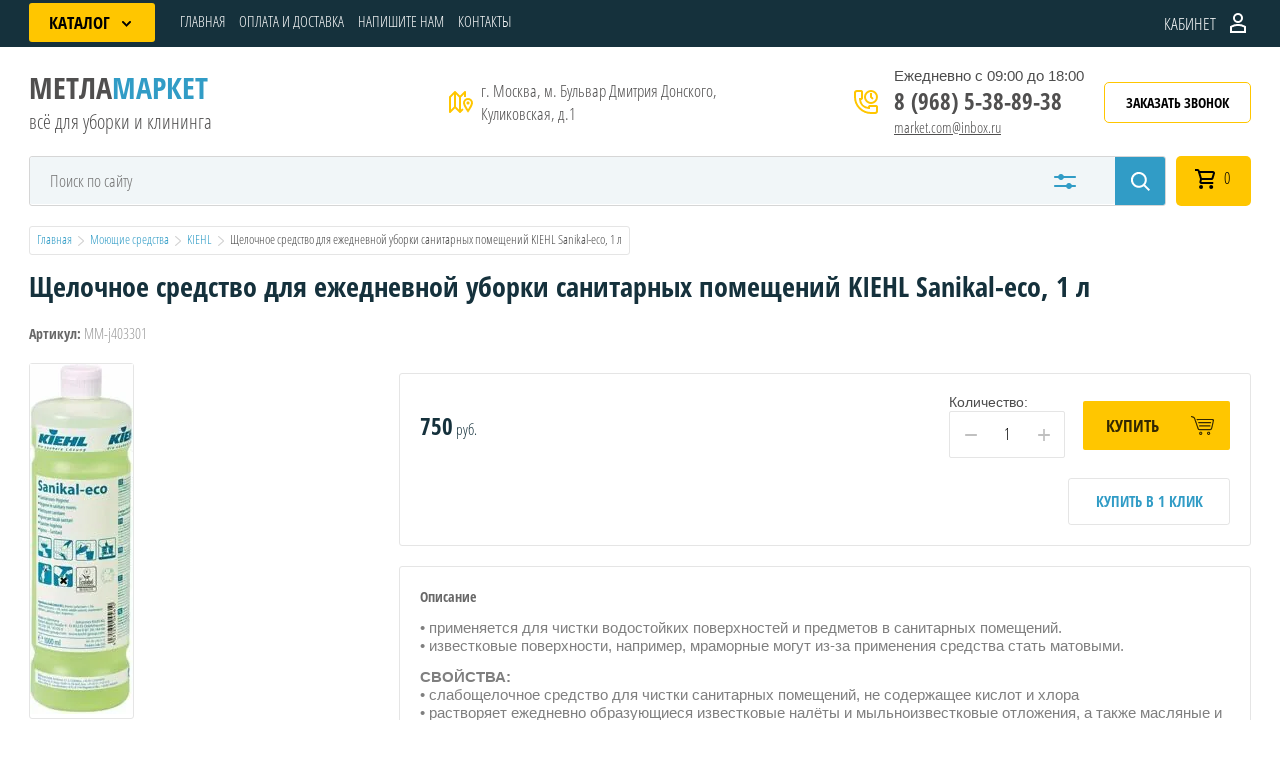

--- FILE ---
content_type: text/html; charset=utf-8
request_url: https://broommarket.ru/shop/product/shchelochnoe-sredstvo-dlya-ezhednevnoj-uborki-sanitarnyh-pomeshchenij-kiehl-sanikal-eco-1-l
body_size: 20677
content:

	<!doctype html>
<html lang="ru">
<head>
<meta charset="utf-8">
<meta name="robots" content="all"/>
<title>Щелочное средство для ежедневной уборки санитарных помещений KIEHL Sanikal-eco, 1 л</title>
<meta name="description" content="Щелочное средство для ежедневной уборки санитарных помещений KIEHL Sanikal-eco, 1 л">
<meta name="keywords" content="Щелочное средство для ежедневной уборки санитарных помещений KIEHL Sanikal-eco, 1 л">
<meta name="SKYPE_TOOLBAR" content="SKYPE_TOOLBAR_PARSER_COMPATIBLE">
<meta name="viewport" content="width=device-width, initial-scale=1.0, maximum-scale=1.0, user-scalable=no">
<meta name="format-detection" content="telephone=no">
<meta http-equiv="x-rim-auto-match" content="none">
<link rel="stylesheet" href="/g/css/styles_articles_tpl.css">
<script src="/g/libs/jquery/1.10.2/jquery.min.js"></script>
<link rel="stylesheet" href="/t/v3663/images/css/waslidemenu.css">
<meta name="yandex-verification" content="52518409c9568bb8" />
<meta name="yandex-verification" content="52518409c9568bb8" />
<meta name="google-site-verification" content="Xco1mdMgT4WbLX41xWbWUFrM1TaZUDxqcMiflM2bERg" />
<link rel='stylesheet' type='text/css' href='/shared/highslide-4.1.13/highslide.min.css'/>
<script type='text/javascript' src='/shared/highslide-4.1.13/highslide-full.packed.js'></script>
<script type='text/javascript'>
hs.graphicsDir = '/shared/highslide-4.1.13/graphics/';
hs.outlineType = null;
hs.showCredits = false;
hs.lang={cssDirection:'ltr',loadingText:'Загрузка...',loadingTitle:'Кликните чтобы отменить',focusTitle:'Нажмите чтобы перенести вперёд',fullExpandTitle:'Увеличить',fullExpandText:'Полноэкранный',previousText:'Предыдущий',previousTitle:'Назад (стрелка влево)',nextText:'Далее',nextTitle:'Далее (стрелка вправо)',moveTitle:'Передвинуть',moveText:'Передвинуть',closeText:'Закрыть',closeTitle:'Закрыть (Esc)',resizeTitle:'Восстановить размер',playText:'Слайд-шоу',playTitle:'Слайд-шоу (пробел)',pauseText:'Пауза',pauseTitle:'Приостановить слайд-шоу (пробел)',number:'Изображение %1/%2',restoreTitle:'Нажмите чтобы посмотреть картинку, используйте мышь для перетаскивания. Используйте клавиши вперёд и назад'};</script>

<!-- 46b9544ffa2e5e73c3c971fe2ede35a5 -->
<script type='text/javascript' src='/shared/s3/js/lang/ru.js'></script>
<script type='text/javascript' src='/shared/s3/js/common.min.js'></script>
<link rel='stylesheet' type='text/css' href='/shared/s3/css/calendar.css' /><link rel="icon" href="/favicon.jpg" type="image/jpeg">

<!--s3_require-->
<link rel="stylesheet" href="/g/basestyle/1.0.1/user/user.css" type="text/css"/>
<link rel="stylesheet" href="/g/basestyle/1.0.1/user/user.blue.css" type="text/css"/>
<script type="text/javascript" src="/g/basestyle/1.0.1/user/user.js" async></script>
<!--/s3_require-->

<!--s3_goal-->
<script src="/g/s3/goal/1.0.0/s3.goal.js"></script>
<script>new s3.Goal({map:[], goals: [], ecommerce:[{"ecommerce":{"detail":{"products":[{"id":"1330030107","name":"Щелочное средство для ежедневной уборки санитарных помещений KIEHL Sanikal-eco, 1 л","price":750,"brand":"KIEHL","category":"Моющие средства/KIEHL"}]}}}]});</script>
<!--/s3_goal-->

			
		
		
		
			<link rel="stylesheet" type="text/css" href="/g/shop2v2/default/css/theme.less.css">		
			<script type="text/javascript" src="/g/printme.js"></script>
		<script type="text/javascript" src="/g/shop2v2/default/js/tpl.js"></script>
		<script type="text/javascript" src="/g/shop2v2/default/js/baron.min.js"></script>
		
			<script type="text/javascript" src="/g/shop2v2/default/js/shop2.2.js"></script>
		
	<script type="text/javascript">shop2.init({"productRefs": [],"apiHash": {"getPromoProducts":"f2b84f230aa8cd8d801d2b13d42e3350","getSearchMatches":"ddbebdf4db777c7a02a7aca68220699c","getFolderCustomFields":"9435d0eda7bb2061019d6554ea463d57","getProductListItem":"c74eb02ada6cfb716cc7a1e417d1163c","cartAddItem":"6949fa4f9414554dd9311631ef6e5c53","cartRemoveItem":"668f7f7e047fd492fbee208e09bf3f5c","cartUpdate":"688a982cfd2c00dbc4a4017fea286d56","cartRemoveCoupon":"5004db7ce33927d0211786c96e690bda","cartAddCoupon":"88d3a4b2eac93f1bf8b1e8cd94065f25","deliveryCalc":"8d9dd9429ee90cd66b61c31896f9a002","printOrder":"b66468b6e412a6f85b778f985828dbf0","cancelOrder":"649ea9a7ff50c2e3eb8257cafc3a6dcb","cancelOrderNotify":"57fcb7e6035c844ca11a961c30b77202","repeatOrder":"04812c8d9624a3c0be4868a6e61ac76e","paymentMethods":"fbc0647b5f6c34645d8df20be81328a9","compare":"c1fe6df2d5dcf4f72f0315a98affc0c4"},"hash": null,"verId": 2183889,"mode": "product","step": "","uri": "/shop","IMAGES_DIR": "/d/","my": {"list_picture_enlarge":true,"accessory":"\u0410\u043a\u0441\u0441\u0435\u0441\u0441\u0443\u0430\u0440\u044b","kit":"\u041d\u0430\u0431\u043e\u0440","recommend":"\u0420\u0435\u043a\u043e\u043c\u0435\u043d\u0434\u0443\u0435\u043c\u044b\u0435","similar":"\u041f\u043e\u0445\u043e\u0436\u0438\u0435","modification":"\u041c\u043e\u0434\u0438\u0444\u0438\u043a\u0430\u0446\u0438\u0438","unique_values":true,"pricelist_options_toggle":true,"pricelist_options_show_alias":"\u041f\u0430\u0440\u0430\u043c\u0435\u0442\u0440\u044b","special_alias":"%","new_alias":"NEW"},"shop2_cart_order_payments": 1,"cf_margin_price_enabled": 0,"maps_yandex_key":"","maps_google_key":""});</script>
<style type="text/css">.product-item-thumb {width: 190px;}.product-item-thumb .product-image, .product-item-simple .product-image {height: 190px;width: 190px;}.product-item-thumb .product-amount .amount-title {width: 94px;}.product-item-thumb .product-price {width: 140px;}.shop2-product .product-side-l {width: 350px;}.shop2-product .product-image {height: 350px;width: 350px;}.shop2-product .product-thumbnails li {width: 106px;height: 106px;}</style>
 	<link rel="stylesheet" href="/t/v3663/images/theme0/theme.scss.css">

<script src="/g/templates/shop2/2.52.2/js/owl.carousel.min.js" charset="utf-8"></script>
<script src="/g/templates/shop2/2.52.2/js/nouislider.min.js" charset="utf-8"></script>
<script src="/g/templates/shop2/2.52.2/js/jquery.formstyler.min.js"></script>
<script type='text/javascript' src="/g/s3/misc/eventable/0.0.1/s3.eventable.js"></script>
<script type='text/javascript' src="/g/s3/misc/math/0.0.1/s3.math.js"></script>
<script type='text/javascript' src="/g/s3/menu/allin/0.0.2/s3.menu.allin.js"></script>
<script src="/g/templates/shop2/2.52.2/js/animit.min.js"></script>
<script src="/g/templates/shop2/2.52.2/js/waslidemenu.js"></script>
<script src="/g/templates/shop2/2.52.2/js/jquery.pudge.min.js"></script>
<script src="/g/templates/shop2/2.52.2/js/jquery.responsivetabs.min.js"></script>
<script src="/g/templates/shop2/2.52.2/js/one.line.menu.js"></script>
<script src="/g/s3/misc/form/1.2.0/s3.form.js"></script>
<script src="/g/libs/jquery-slick/1.9.0/slick.min.js"></script>
<link rel="stylesheet" href="/g/libs/jquery-slick/1.9.0/slick.css">
<script src="/t/v3663/images/js/main.js" charset="utf-8"></script>
<!--[if lt IE 10]>
<script src="/g/libs/ie9-svg-gradient/0.0.1/ie9-svg-gradient.min.js"></script>
<script src="/g/libs/jquery-placeholder/2.0.7/jquery.placeholder.min.js"></script>
<script src="/g/libs/jquery-textshadow/0.0.1/jquery.textshadow.min.js"></script>
<script src="/g/s3/misc/ie/0.0.1/ie.js"></script>
<![endif]-->
<!--[if lt IE 9]>
<script src="/g/libs/html5shiv/html5.js"></script>
<![endif]-->

<link rel="stylesheet" href="/t/v3663/images/css/first_screen__style.scss.css">
<link rel="stylesheet" href="/t/v3663/images/site.addons.scss.css">
</head>
<body class="page_product">
	<div class="site-wrapper">
		<div class="top-categor-wrapper">
			<div class="top-categor-close"></div>
			<div class="top-categor-scroller">
				
				<div class="top-categor_mobile_wrapper">
					<ul class="left-categor">
						<li class="title-catalog">Каталог</li>
						 				             				             				             				             				        				             				                  				                  				                       <li class="sublevel"><a class="sublevel2" href="/inventar-dlya-uborki-pomeshchenij">Инвентарь для уборки помещений</a>
				                  				             				             				             				             				        				             				                  				                       				                            <ul>
				                                <li class="parrent_name"><a href="/inventar-dlya-uborki-pomeshchenij">Инвентарь для уборки помещений</a></li>
				                        					                  				                  				                       <li class=""><a href="/telezhki-vedra-na-kolesah-dlya-professionalnoj-uborki">Тележки уборочные и ведра на колесах</a>
				                  				             				             				             				             				        				             				                  				                       				                            </li>
				                            				                       				                  				                  				                       <li class=""><a href="/folder/telezhki-dlya-gostinic-i-otelej">Тележки для гостиниц и отелей</a>
				                  				             				             				             				             				        				             				                  				                       				                            </li>
				                            				                       				                  				                  				                       <li class=""><a href="/derzhateli-zazhimy-ramki-dlya-mopov">Держатели, зажимы, рамки для мопов</a>
				                  				             				             				             				             				        				             				                  				                       				                            </li>
				                            				                       				                  				                  				                       <li class=""><a href="/rukoyatki-dlya-derzhatelej-ramok-zazhimov-shchetok">Рукоятки для держателей, рамок, зажимов, щеток</a>
				                  				             				             				             				             				        				             				                  				                       				                            </li>
				                            				                       				                  				                  				                       <li class=""><a href="/sovki-shchetki-veniki">Совки, щётки, веники</a>
				                  				             				             				             				             				        				             				                  				                       				                            </li>
				                            				                       				                  				                  				                       <li class=""><a href="/shchetki-dlya-chistki-i-mytya-kovrov-mebeli-avtomobilej">Щетки для чистки и мытья ковров, мебели, автомобилей</a>
				                  				             				             				             				             				        				             				                  				                       				                            </li>
				                            				                       				                  				                  				                       <li class=""><a href="/shop/folder/kisti-dlya-detejlinga">Кисти для детейлинга</a>
				                  				             				             				             				             				        				             				                  				                       				                            </li>
				                            				                       				                  				                  				                       <li class=""><a href="/vedra-1">Вёдра</a>
				                  				             				             				             				             				        				             				                  				                       				                            </li>
				                            				                       				                  				                  				                       <li class=""><a href="/sgony-i-styazhki-dlya-pola">Сгоны и стяжки для пола</a>
				                  				             				             				             				             				        				             				                  				                       				                            </li>
				                            				                       				                  				                  				                       <li class=""><a href="/folder/skrebki-lezviya">Скребки, лезвия</a>
				                  				             				             				             				             				        				             				                  				                       				                            </li>
				                            				                       				                  				                  				                       <li class=""><a href="/raspyliteli-i-penogeneratory">Распылители и пеногенераторы</a>
				                  				             				             				             				             				        				             				                  				                       				                            </li>
				                            				                       				                  				                  				                       <li class=""><a href="/folder/triggery-dozatory-krany">Триггеры, дозаторы, краны</a>
				                  				             				             				             				             				        				             				                  				                       				                            </li>
				                            				                       				                  				                  				                       <li class=""><a href="/aksessuary-1">Аксессуары</a>
				                  				             				             				             				             				        				             				                  				                       				                            </li>
				                            				                                 </ul></li>
				                            				                       				                  				                  				                       <li class="sublevel"><a class="sublevel2" href="/folder/16400308">Инвентарь для уборки улиц</a>
				                  				             				             				             				             				        				             				                  				                       				                            <ul>
				                                <li class="parrent_name"><a href="/folder/16400308">Инвентарь для уборки улиц</a></li>
				                        					                  				                  				                       <li class=""><a href="/shop/folder/lopaty">Лопаты</a>
				                  				             				             				             				             				        				             				                  				                       				                            </li>
				                            				                       				                  				                  				                       <li class=""><a href="/sovki-shchetki-veniki-metla-dlya-uborki-ulic">Совки, щетки, веники, мётла</a>
				                  				             				             				             				             				        				             				                  				                       				                            </li>
				                            				                       				                  				                  				                       <li class=""><a href="/folder/rukoyatki-cherenki-shtangi">Рукоятки, черенки, штанги</a>
				                  				             				             				             				             				        				             				                  				                       				                            </li>
				                            				                                 </ul></li>
				                            				                       				                  				                  				                       <li class="sublevel"><a class="sublevel2" href="/inventar-dlya-mojki-okon">Инвентарь для мойки окон</a>
				                  				             				             				             				             				        				             				                  				                       				                            <ul>
				                                <li class="parrent_name"><a href="/inventar-dlya-mojki-okon">Инвентарь для мойки окон</a></li>
				                        					                  				                  				                       <li class=""><a href="/shop/folder/vedra">Ведра</a>
				                  				             				             				             				             				        				             				                  				                       				                            </li>
				                            				                       				                  				                  				                       <li class=""><a href="/sgon-styazhka-skvidzh">Сгон, стяжка, сквидж</a>
				                  				             				             				             				             				        				             				                  				                       				                            </li>
				                            				                       				                  				                  				                       <li class=""><a href="/shop/folder/derzhateli-shubok-dlya-mytya-okon">Держатели шубок для мытья окон</a>
				                  				             				             				             				             				        				             				                  				                       				                            </li>
				                            				                       				                  				                  				                       <li class=""><a href="/shubki-dlya-mytya-okon">Шубки для мытья окон</a>
				                  				             				             				             				             				        				             				                  				                       				                            </li>
				                            				                       				                  				                  				                       <li class=""><a href="/skrebki-lezviya-dlya-okon">Скребки, лезвия для окон</a>
				                  				             				             				             				             				        				             				                  				                       				                            </li>
				                            				                       				                  				                  				                       <li class=""><a href="/folder/teleskopicheskie-shtangi">Телескопические штанги</a>
				                  				             				             				             				             				        				             				                  				                       				                            </li>
				                            				                                 </ul></li>
				                            				                       				                  				                  				                       <li class="sublevel"><a class="sublevel2" href="/oborudovanie-dlya-klininga">Оборудование для клининга</a>
				                  				             				             				             				             				        				             				                  				                       				                            <ul>
				                                <li class="parrent_name"><a href="/oborudovanie-dlya-klininga">Оборудование для клининга</a></li>
				                        					                  				                  				                       <li class=""><a href="/shop/folder/sushilki">Сушилки</a>
				                  				             				             				             				             				        				             				                  				                       				                            </li>
				                            				                       				                  				                  				                       <li class=""><a href="/shop/folder/pylesosy-1">Пылесосы</a>
				                  				             				             				             				             				        				             				                  				                       				                            </li>
				                            				                       				                  				                  				                       <li class=""><a href="/shop/folder/minimojki">Минимойки</a>
				                  				             				             				             				             				        				             				                  				                       				                            </li>
				                            				                       				                  				                  				                       <li class=""><a href="/shop/folder/ekstraktory">Экстракторы</a>
				                  				             				             				             				             				        				             				                  				                       				                            </li>
				                            				                       				                  				                  				                       <li class=""><a href="/shop/folder/pylevodososy-1">Пылеводососы</a>
				                  				             				             				             				             				        				             				                  				                       				                            </li>
				                            				                       				                  				                  				                       <li class=""><a href="/shop/folder/paroochistiteli">Пароочистители</a>
				                  				             				             				             				             				        				             				                  				                       				                            </li>
				                            				                       				                  				                  				                       <li class=""><a href="/shop/folder/polomoechnye-mashiny">Поломоечные машины</a>
				                  				             				             				             				             				        				             				                  				                       				                            </li>
				                            				                       				                  				                  				                       <li class=""><a href="/shop/folder/mashiny-dlya-chistki-eskalatorov-i-travolatorov">Машины для чистки эскалаторов и траволаторов</a>
				                  				             				             				             				             				        				             				                  				                       				                            </li>
				                            				                       				                  				                  				                       <li class=""><a href="/odnodiskovye-rotornye-mashiny-dlya-glubokoj-ochistki-tverdyh-polov-i-kovrolina">Однодисковые роторные машины для глубокой очистки твердых полов и ковролина</a>
				                  				             				             				             				             				        				             				                  				                       				                            </li>
				                            				                       				                  				                  				                       <li class="sublevel"><a class="sublevel2" href="/aksessuary-i-prisposobleniya">АКСЕССУАРЫ И ПРИСПОСОБЛЕНИЯ</a>
				                  				             				             				             				             				        				             				                  				                       				                            <ul>
				                                <li class="parrent_name"><a href="/aksessuary-i-prisposobleniya">АКСЕССУАРЫ И ПРИСПОСОБЛЕНИЯ</a></li>
				                        					                  				                  				                       <li class=""><a href="/lestnicy-stremyanki-lesa">Лестницы, стремянки, леса</a>
				                  				             				             				             				             				        				             				                  				                       				                            </li>
				                            				                       				                  				                  				                       <li class=""><a href="/katushki-udliniteli">Катушки, удлинители</a>
				                  				             				             				             				             				        				             				                  				                       				                            </li>
				                            				                                 </ul></li>
				                            				                                 </ul></li>
				                            				                       				                  				                  				                       <li class="sublevel"><a class="sublevel2" href="/moyushchie-sredstva">Моющие средства</a>
				                  				             				             				             				             				        				             				                  				                       				                            <ul>
				                                <li class="parrent_name"><a href="/moyushchie-sredstva">Моющие средства</a></li>
				                        					                  				                  				                       <li class=""><a href="/ph">Ph</a>
				                  				             				             				             				             				        				             				                  				                       				                            </li>
				                            				                       				                  				                  				                       <li class=""><a href="/shop/folder/for">FOR</a>
				                  				             				             				             				             				        				             				                  				                       				                            </li>
				                            				                       				                  				                  				                       <li class=""><a href="/shop/folder/mega">МЕГА</a>
				                  				             				             				             				             				        				             				                  				                       				                            </li>
				                            				                       				                  				                  				                       <li class=""><a href="/grass">GRASS</a>
				                  				             				             				             				             				        				             				                  				                       				                            </li>
				                            				                       				                  				                  				                       <li class=""><a href="/professionalnye-moyushchie-sredstva-dlya-myagkoj-i-kovrov-breez">BREEZ</a>
				                  				             				             				             				             				        				             				                  				                       				                            </li>
				                            				                       				                  				                  				                       <li class=""><a href="/kiehl">KIEHL</a>
				                  				             				             				             				             				        				             				                  				                       				                            </li>
				                            				                       				                  				                  				                       <li class=""><a href="/shop/folder/ifoam">IFOAM</a>
				                  				             				             				             				             				        				             				                  				                       				                            </li>
				                            				                       				                  				                  				                       <li class=""><a href="/vortex-/-cleanbox">VORTEX</a>
				                  				             				             				             				             				        				             				                  				                       				                            </li>
				                            				                       				                  				                  				                       <li class=""><a href="/shop/folder/pramol">PRAMOL</a>
				                  				             				             				             				             				        				             				                  				                       				                            </li>
				                            				                       				                  				                  				                       <li class=""><a href="/shop/folder/allegrini">ALLEGRINI</a>
				                  				             				             				             				             				        				             				                  				                       				                            </li>
				                            				                       				                  				                  				                       <li class=""><a href="/pro-brite">PRO-BRITE</a>
				                  				             				             				             				             				        				             				                  				                       				                            </li>
				                            				                       				                  				                  				                       <li class=""><a href="/shop/folder/chistyulya">ЧИСТЮЛЯ</a>
				                  				             				             				             				             				        				             				                  				                       				                            </li>
				                            				                       				                  				                  				                       <li class=""><a href="/shop/folder/dr-schnell">DR.SCHNELL</a>
				                  				             				             				             				             				        				             				                  				                       				                            </li>
				                            				                       				                  				                  				                       <li class=""><a href="/shop/folder/bytovaya-himiya">БЫТОВАЯ ХИМИЯ</a>
				                  				             				             				             				             				        				             				                  				                       				                            </li>
				                            				                                 </ul></li>
				                            				                       				                  				                  				                       <li class="sublevel"><a class="sublevel2" href="/protirochnye-i-rashodnye-materialy">Протирочные и расходные материалы</a>
				                  				             				             				             				             				        				             				                  				                       				                            <ul>
				                                <li class="parrent_name"><a href="/protirochnye-i-rashodnye-materialy">Протирочные и расходные материалы</a></li>
				                        					                  				                  				                       <li class=""><a href="/mopy-dlya-suhoj-i-vlazhnoj-uborki">Мопы для сухой и влажной уборки</a>
				                  				             				             				             				             				        				             				                  				                       				                            </li>
				                            				                       				                  				                  				                       <li class=""><a href="/pady">Пады</a>
				                  				             				             				             				             				        				             				                  				                       				                            </li>
				                            				                       				                  				                  				                       <li class=""><a href="/gubki">Губки</a>
				                  				             				             				             				             				        				             				                  				                       				                            </li>
				                            				                       				                  				                  				                       <li class=""><a href="/salfetki">Салфетки</a>
				                  				             				             				             				             				        				             				                  				                       				                            </li>
				                            				                       				                  				                  				                       <li class=""><a href="/polotence">Ткань, полотенце, рулоны</a>
				                  				             				             				             				             				        				             				                  				                       				                            </li>
				                            				                       				                  				                  				                       <li class=""><a href="/folder/strejch-skotch">Стрейч, скотч</a>
				                  				             				             				             				             				        				             				                  				                       				                            </li>
				                            				                                 </ul></li>
				                            				                       				                  				                  				                       <li class="sublevel"><a class="sublevel2" href="/pakety-i-meshki-dlya-musora-perchatki">Пакеты и мешки для мусора, перчатки</a>
				                  				             				             				             				             				        				             				                  				                       				                            <ul>
				                                <li class="parrent_name"><a href="/pakety-i-meshki-dlya-musora-perchatki">Пакеты и мешки для мусора, перчатки</a></li>
				                        					                  				                  				                       <li class=""><a href="/perchatki">Перчатки</a>
				                  				             				             				             				             				        				             				                  				                       				                            </li>
				                            				                       				                  				                  				                       <li class=""><a href="/pakety-i-meshki-dlya-musora">Пакеты и мешки для мусора</a>
				                  				             				             				             				             				        				             				                  				                       				                            </li>
				                            				                       				                  				                  				                       <li class=""><a href="/respiratory-maski">Респираторы, маски</a>
				                  				             				             				             				             				        				             				                  				                       				                            </li>
				                            				                                 </ul></li>
				                            				                       				                  				                  				                       <li class="sublevel"><a class="sublevel2" href="/tovary-dlya-tualetnyh-komnat">Товары для туалетных комнат</a>
				                  				             				             				             				             				        				             				                  				                       				                            <ul>
				                                <li class="parrent_name"><a href="/tovary-dlya-tualetnyh-komnat">Товары для туалетных комнат</a></li>
				                        					                  				                  				                       <li class=""><a href="/dispensery">Диспенсеры</a>
				                  				             				             				             				             				        				             				                  				                       				                            </li>
				                            				                       				                  				                  				                       <li class=""><a href="/tualetnaya-bumaga">Туалетная бумага</a>
				                  				             				             				             				             				        				             				                  				                       				                            </li>
				                            				                       				                  				                  				                       <li class=""><a href="/yershiki-tualetnye">Ёршики туалетные</a>
				                  				             				             				             				             				        				             				                  				                       				                            </li>
				                            				                       				                  				                  				                       <li class=""><a href="/osvezhiteli-vozduha">Освежители воздуха</a>
				                  				             				             				             				             				        				             				                  				                       				                            </li>
				                            				                       				                  				                  				                       <li class=""><a href="/bumazhnye-polotenca">Бумажные полотенца</a>
				                  				             				             				             				             				        				             				                  				                       				                            </li>
				                            				                       				                  				                  				                       <li class=""><a href="/zhidkoe-mylo-gel-sprej">Жидкое мыло, гель, спрей</a>
				                  				             				             				             				             				        				             				                  				                       				                            </li>
				                            				                                 </ul></li>
				                            				                       				                  				                  				                       <li class="sublevel"><a class="sublevel2" href="/professionalnaya-uborka-pomeshchenij-i-prilegayushchih-territorij">Профессиональная уборка помещений и прилегающих территорий</a>
				                  				             				             				             				             				        				             				                  				                       				                            </li>
				                            				                       				                  				                  				                       <li class="sublevel"><a class="sublevel2" href="/shop/folder/arenda-oborudovaniya-dlya-klininga-i-arenda-elektroinstrumenta">Аренда оборудования для клининга и аренда электроинструмента</a>
				                  				             				             				             				             				        				             				                  				                       				                            <ul>
				                                <li class="parrent_name"><a href="/shop/folder/arenda-oborudovaniya-dlya-klininga-i-arenda-elektroinstrumenta">Аренда оборудования для клининга и аренда электроинструмента</a></li>
				                        					                  				                  				                       <li class=""><a href="/arenda-oborudovaniya-dlya-klininga">АРЕНДА ОБОРУДОВАНИЯ ДЛЯ КЛИНИНГА</a>
				                  				             				             				             				             				        				             				                  				                       				                            </li>
				                            				                       				                  				                  				                       <li class=""><a href="/prokat-elektroinstrumenta-dlya-remonta">ПРОКАТ ЭЛЕКТРОИНСТРУМЕНТА ДЛЯ РЕМОНТА</a>
				                  				             				             				             				             				        				        				             </li></ul>
				        				    </li>
					</ul>
				</div>
				<ul class="top-menu"><li class="opened active"><a href="/" >ГЛАВНАЯ</a></li><li><a href="/zakaz-oplata-dostavka" >ОПЛАТА И ДОСТАВКА</a></li><li><a href="/napishite-nam" >НАПИШИТЕ НАМ</a></li><li><a href="/kontakty" >КОНТАКТЫ</a></li></ul>				<ul class="left-menu"><li><a href="/otzyvy" >ОТЗЫВЫ</a></li><li><a href="/karta-sayta" >КАРТА САЙТА</a></li><li><a href="/search" >ПОИСК ПО САЙТУ</a></li></ul>			</div>
		</div>
		<div class="top-panel-wrap">
			<div class="top-panel">
				<div class="left-side">
					<div class="left-categor-wrapper">
																		<div class="categor-btn-mobile"></div>
						<div class="left-categor-title">Каталог <span></span></div>
					
						<div class="left-nav">
							<div class="left-nav-inner desktop">
								<ul class="left-categor"><li><a href="/inventar-dlya-uborki-pomeshchenij" >Инвентарь для уборки помещений</a><ul class="level-2"><li><a href="/telezhki-vedra-na-kolesah-dlya-professionalnoj-uborki" >Тележки уборочные и ведра на колесах</a></li><li><a href="/folder/telezhki-dlya-gostinic-i-otelej" >Тележки для гостиниц и отелей</a></li><li><a href="/derzhateli-zazhimy-ramki-dlya-mopov" >Держатели, зажимы, рамки для мопов</a></li><li><a href="/rukoyatki-dlya-derzhatelej-ramok-zazhimov-shchetok" >Рукоятки для держателей, рамок, зажимов, щеток</a></li><li><a href="/sovki-shchetki-veniki" >Совки, щётки, веники</a></li><li><a href="/shchetki-dlya-chistki-i-mytya-kovrov-mebeli-avtomobilej" >Щетки для чистки и мытья ковров, мебели, автомобилей</a></li><li><a href="/shop/folder/kisti-dlya-detejlinga" >Кисти для детейлинга</a></li><li><a href="/vedra-1" >Вёдра</a></li><li><a href="/sgony-i-styazhki-dlya-pola" >Сгоны и стяжки для пола</a></li><li><a href="/folder/skrebki-lezviya" >Скребки, лезвия</a></li><li><a href="/raspyliteli-i-penogeneratory" >Распылители и пеногенераторы</a></li><li><a href="/folder/triggery-dozatory-krany" >Триггеры, дозаторы, краны</a></li><li><a href="/aksessuary-1" >Аксессуары</a></li></ul></li><li><a href="/folder/16400308" >Инвентарь для уборки улиц</a><ul class="level-2"><li><a href="/shop/folder/lopaty" >Лопаты</a></li><li><a href="/sovki-shchetki-veniki-metla-dlya-uborki-ulic" >Совки, щетки, веники, мётла</a></li><li><a href="/folder/rukoyatki-cherenki-shtangi" >Рукоятки, черенки, штанги</a></li></ul></li><li><a href="/inventar-dlya-mojki-okon" >Инвентарь для мойки окон</a><ul class="level-2"><li><a href="/shop/folder/vedra" >Ведра</a></li><li><a href="/sgon-styazhka-skvidzh" >Сгон, стяжка, сквидж</a></li><li><a href="/shop/folder/derzhateli-shubok-dlya-mytya-okon" >Держатели шубок для мытья окон</a></li><li><a href="/shubki-dlya-mytya-okon" >Шубки для мытья окон</a></li><li><a href="/skrebki-lezviya-dlya-okon" >Скребки, лезвия для окон</a></li><li><a href="/folder/teleskopicheskie-shtangi" >Телескопические штанги</a></li></ul></li><li><a href="/oborudovanie-dlya-klininga" >Оборудование для клининга</a><ul class="level-2"><li><a href="/shop/folder/sushilki" >Сушилки</a></li><li><a href="/shop/folder/pylesosy-1" >Пылесосы</a></li><li><a href="/shop/folder/minimojki" >Минимойки</a></li><li><a href="/shop/folder/ekstraktory" >Экстракторы</a></li><li><a href="/shop/folder/pylevodososy-1" >Пылеводососы</a></li><li><a href="/shop/folder/paroochistiteli" >Пароочистители</a></li><li><a href="/shop/folder/polomoechnye-mashiny" >Поломоечные машины</a></li><li><a href="/shop/folder/mashiny-dlya-chistki-eskalatorov-i-travolatorov" >Машины для чистки эскалаторов и траволаторов</a></li><li><a href="/odnodiskovye-rotornye-mashiny-dlya-glubokoj-ochistki-tverdyh-polov-i-kovrolina" >Однодисковые роторные машины для глубокой очистки твердых полов и ковролина</a></li><li><a href="/aksessuary-i-prisposobleniya" >АКСЕССУАРЫ И ПРИСПОСОБЛЕНИЯ</a><ul class="level-3"><li><a href="/lestnicy-stremyanki-lesa" >Лестницы, стремянки, леса</a></li><li><a href="/katushki-udliniteli" >Катушки, удлинители</a></li></ul></li></ul></li><li class="opened"><a href="/moyushchie-sredstva" >Моющие средства</a><ul class="level-2"><li><a href="/ph" >Ph</a></li><li><a href="/shop/folder/for" >FOR</a></li><li><a href="/shop/folder/mega" >МЕГА</a></li><li><a href="/grass" >GRASS</a></li><li><a href="/professionalnye-moyushchie-sredstva-dlya-myagkoj-i-kovrov-breez" >BREEZ</a></li><li class="opened active"><a href="/kiehl" >KIEHL</a></li><li><a href="/shop/folder/ifoam" >IFOAM</a></li><li><a href="/vortex-/-cleanbox" >VORTEX</a></li><li><a href="/shop/folder/pramol" >PRAMOL</a></li><li><a href="/shop/folder/allegrini" >ALLEGRINI</a></li><li><a href="/pro-brite" >PRO-BRITE</a></li><li><a href="/shop/folder/chistyulya" >ЧИСТЮЛЯ</a></li><li><a href="/shop/folder/dr-schnell" >DR.SCHNELL</a></li><li><a href="/shop/folder/bytovaya-himiya" >БЫТОВАЯ ХИМИЯ</a></li></ul></li><li><a href="/protirochnye-i-rashodnye-materialy" >Протирочные и расходные материалы</a><ul class="level-2"><li><a href="/mopy-dlya-suhoj-i-vlazhnoj-uborki" >Мопы для сухой и влажной уборки</a></li><li><a href="/pady" >Пады</a></li><li><a href="/gubki" >Губки</a></li><li><a href="/salfetki" >Салфетки</a></li><li><a href="/polotence" >Ткань, полотенце, рулоны</a></li><li><a href="/folder/strejch-skotch" >Стрейч, скотч</a></li></ul></li><li><a href="/pakety-i-meshki-dlya-musora-perchatki" >Пакеты и мешки для мусора, перчатки</a><ul class="level-2"><li><a href="/perchatki" >Перчатки</a></li><li><a href="/pakety-i-meshki-dlya-musora" >Пакеты и мешки для мусора</a></li><li><a href="/respiratory-maski" >Респираторы, маски</a></li></ul></li><li><a href="/tovary-dlya-tualetnyh-komnat" >Товары для туалетных комнат</a><ul class="level-2"><li><a href="/dispensery" >Диспенсеры</a></li><li><a href="/tualetnaya-bumaga" >Туалетная бумага</a></li><li><a href="/yershiki-tualetnye" >Ёршики туалетные</a></li><li><a href="/osvezhiteli-vozduha" >Освежители воздуха</a></li><li><a href="/bumazhnye-polotenca" >Бумажные полотенца</a></li><li><a href="/zhidkoe-mylo-gel-sprej" >Жидкое мыло, гель, спрей</a></li></ul></li><li><a href="/professionalnaya-uborka-pomeshchenij-i-prilegayushchih-territorij" >Профессиональная уборка помещений и прилегающих территорий</a></li><li><a href="/shop/folder/arenda-oborudovaniya-dlya-klininga-i-arenda-elektroinstrumenta" >Аренда оборудования для клининга и аренда электроинструмента</a><ul class="level-2"><li><a href="/arenda-oborudovaniya-dlya-klininga" >АРЕНДА ОБОРУДОВАНИЯ ДЛЯ КЛИНИНГА</a></li><li><a href="/prokat-elektroinstrumenta-dlya-remonta" >ПРОКАТ ЭЛЕКТРОИНСТРУМЕНТА ДЛЯ РЕМОНТА</a></li></ul></li></ul>							</div>
						</div>
					</div>
				</div>
				<div class="middle">
					<ul class="top-menu"><li class="opened active"><a href="/" >ГЛАВНАЯ</a></li><li><a href="/zakaz-oplata-dostavka" >ОПЛАТА И ДОСТАВКА</a></li><li><a href="/napishite-nam" >НАПИШИТЕ НАМ</a></li><li><a href="/kontakty" >КОНТАКТЫ</a></li></ul>				</div>
				<div class="right-side">
					<div class="cart-top-mobile"></div>
					<div class="user-wrap ">
	<div class="user-block-title">
		Кабинет <span></span>
	</div>
	<div class="user-block-body">
				<form method="post" action="/users" class="user-body-in">
			<input type="hidden" name="mode" value="login" />
			<div class="row">
				<input type="text" name="login" id="login" tabindex="1" value="" placeholder="Логин" />
			</div>
			<div class="row">
				<input type="password" name="password" id="password" tabindex="2" value="" placeholder="Пароль" />
			</div>
			<div class="row-btns">
				<button type="submit" class="signin-btn" tabindex="3">Войти</button>
				<a href="/users/forgot_password" class="forgot-pwd">Забыли пароль?</a>
			</div>
		<re-captcha data-captcha="recaptcha"
     data-name="captcha"
     data-sitekey="6LcYvrMcAAAAAKyGWWuW4bP1De41Cn7t3mIjHyNN"
     data-lang="ru"
     data-rsize="invisible"
     data-type="image"
     data-theme="light"></re-captcha></form>
		<div class="clear-container"></div>
		<div class="row-registration">
			<a href="/users/register" class="register">Регистрация <span></span></a>
		</div>
		
	</div>
</div>				</div>
			</div>
		</div>
		<header role="banner" class="site-header">
			<div class="header-in clear-self">
				<div class="site-name-wr">
										<div class="site-name-in">
						<div class="site-name"><a href="http://broommarket.ru"><span>МЕТЛА</span>МАРКЕТ</a></div>
						<div class="site-desc">всё для уборки и клининга</div>
					</div>
				</div>
				<div class="contacts-block">
										<div class="site-address">
						г. Москва, м. Бульвар Дмитрия Донского, Куликовская, д.1
					</div>
															<div class="site-phones-wrapper">
						<div class="site-phones">
							<div class="site-phones_time">Ежедневно с 09:00 до 18:00</div>
															<a class="site-phones_tel" href="tel:8 (968) 5-38-89-38">8 (968) 5-38-89-38</a>
														<a class="site-phones_mail" href="mailto:market.com@inbox.ru">market.com@inbox.ru</a>
						</div>
												<button class="fsc_popup__btn_open header__btn" data-popup="modal1">ЗАКАЗАТЬ ЗВОНОК</button>
											</div>
									</div>
			</div>

		</header> <!-- .site-header -->
					<div class="site-search-wrapper">
								<div class="search-panel clear-self">
						
    
<div class="search-online-store">
	<div class="block-title">Расширенный поиск <span></span></div>

	<div class="block-body">
		<form class="dropdown" action="/shop/search" enctype="multipart/form-data">
			<input type="hidden" name="sort_by" value="">

							<div class="field select" style="border-top:none;">
					<span class="field-title">Категория</span>
					<select name="s[folder_id]" id="s[folder_id]">
						<option value="">Все</option>
																											                            <option value="181847701" >
	                                 Инвентарь для уборки помещений
	                            </option>
	                        														                            <option value="46287502" >
	                                &raquo; Тележки уборочные и ведра на колесах
	                            </option>
	                        														                            <option value="33272508" >
	                                &raquo; Тележки для гостиниц и отелей
	                            </option>
	                        														                            <option value="46281502" >
	                                &raquo; Держатели, зажимы, рамки для мопов
	                            </option>
	                        														                            <option value="46281102" >
	                                &raquo; Рукоятки для держателей, рамок, зажимов, щеток
	                            </option>
	                        														                            <option value="46282102" >
	                                &raquo; Совки, щётки, веники
	                            </option>
	                        														                            <option value="38697108" >
	                                &raquo; Щетки для чистки и мытья ковров, мебели, автомобилей
	                            </option>
	                        														                            <option value="28717509" >
	                                &raquo; Кисти для детейлинга
	                            </option>
	                        														                            <option value="46271702" >
	                                &raquo; Вёдра
	                            </option>
	                        														                            <option value="196758107" >
	                                &raquo; Сгоны и стяжки для пола
	                            </option>
	                        														                            <option value="70217708" >
	                                &raquo; Скребки, лезвия
	                            </option>
	                        														                            <option value="53520451" >
	                                &raquo; Распылители и пеногенераторы
	                            </option>
	                        														                            <option value="42136508" >
	                                &raquo; Триггеры, дозаторы, краны
	                            </option>
	                        														                            <option value="85733708" >
	                                &raquo; Аксессуары
	                            </option>
	                        														                            <option value="16400308" >
	                                 Инвентарь для уборки улиц
	                            </option>
	                        														                            <option value="102577507" >
	                                &raquo; Лопаты
	                            </option>
	                        														                            <option value="18178508" >
	                                &raquo; Совки, щетки, веники, мётла
	                            </option>
	                        														                            <option value="18204308" >
	                                &raquo; Рукоятки, черенки, штанги
	                            </option>
	                        														                            <option value="173429301" >
	                                 Инвентарь для мойки окон
	                            </option>
	                        														                            <option value="87040307" >
	                                &raquo; Ведра
	                            </option>
	                        														                            <option value="173437901" >
	                                &raquo; Сгон, стяжка, сквидж
	                            </option>
	                        														                            <option value="87005107" >
	                                &raquo; Держатели шубок для мытья окон
	                            </option>
	                        														                            <option value="754811261" >
	                                &raquo; Шубки для мытья окон
	                            </option>
	                        														                            <option value="754811461" >
	                                &raquo; Скребки, лезвия для окон
	                            </option>
	                        														                            <option value="220973307" >
	                                &raquo; Телескопические штанги
	                            </option>
	                        														                            <option value="757077061" >
	                                 Оборудование для клининга
	                            </option>
	                        														                            <option value="182532308" >
	                                &raquo; Сушилки
	                            </option>
	                        														                            <option value="122210907" >
	                                &raquo; Пылесосы
	                            </option>
	                        														                            <option value="122212507" >
	                                &raquo; Минимойки
	                            </option>
	                        														                            <option value="122465707" >
	                                &raquo; Экстракторы
	                            </option>
	                        														                            <option value="122211707" >
	                                &raquo; Пылеводососы
	                            </option>
	                        														                            <option value="122465307" >
	                                &raquo; Пароочистители
	                            </option>
	                        														                            <option value="122465907" >
	                                &raquo; Поломоечные машины
	                            </option>
	                        														                            <option value="295407713" >
	                                &raquo; Машины для чистки эскалаторов и траволаторов
	                            </option>
	                        														                            <option value="265777507" >
	                                &raquo; Однодисковые роторные машины для глубокой очистки твердых полов и ковролина
	                            </option>
	                        														                            <option value="765047861" >
	                                &raquo; АКСЕССУАРЫ И ПРИСПОСОБЛЕНИЯ
	                            </option>
	                        														                            <option value="765050661" >
	                                &raquo;&raquo; Лестницы, стремянки, леса
	                            </option>
	                        														                            <option value="765050861" >
	                                &raquo;&raquo; Катушки, удлинители
	                            </option>
	                        														                            <option value="181848501" >
	                                 Моющие средства
	                            </option>
	                        														                            <option value="169515104" >
	                                &raquo; Ph
	                            </option>
	                        														                            <option value="411547909" >
	                                &raquo; FOR
	                            </option>
	                        														                            <option value="48632502" >
	                                &raquo; МЕГА
	                            </option>
	                        														                            <option value="48613302" >
	                                &raquo; GRASS
	                            </option>
	                        														                            <option value="48617302" >
	                                &raquo; BREEZ
	                            </option>
	                        														                            <option value="48619502" >
	                                &raquo; KIEHL
	                            </option>
	                        														                            <option value="673360309" >
	                                &raquo; IFOAM
	                            </option>
	                        														                            <option value="238852909" >
	                                &raquo; VORTEX
	                            </option>
	                        														                            <option value="165821507" >
	                                &raquo; PRAMOL
	                            </option>
	                        														                            <option value="165778907" >
	                                &raquo; ALLEGRINI
	                            </option>
	                        														                            <option value="193438906" >
	                                &raquo; PRO-BRITE
	                            </option>
	                        														                            <option value="28680909" >
	                                &raquo; ЧИСТЮЛЯ
	                            </option>
	                        														                            <option value="165833307" >
	                                &raquo; DR.SCHNELL
	                            </option>
	                        														                            <option value="48632302" >
	                                &raquo; БЫТОВАЯ ХИМИЯ
	                            </option>
	                        														                            <option value="344626661" >
	                                 Протирочные и расходные материалы
	                            </option>
	                        														                            <option value="344628261" >
	                                &raquo; Мопы для сухой и влажной уборки
	                            </option>
	                        														                            <option value="750099461" >
	                                &raquo; Пады
	                            </option>
	                        														                            <option value="759087661" >
	                                &raquo; Губки
	                            </option>
	                        														                            <option value="344628461" >
	                                &raquo; Салфетки
	                            </option>
	                        														                            <option value="30253251" >
	                                &raquo; Ткань, полотенце, рулоны
	                            </option>
	                        														                            <option value="60984908" >
	                                &raquo; Стрейч, скотч
	                            </option>
	                        														                            <option value="750099661" >
	                                 Пакеты и мешки для мусора, перчатки
	                            </option>
	                        														                            <option value="344628861" >
	                                &raquo; Перчатки
	                            </option>
	                        														                            <option value="750100061" >
	                                &raquo; Пакеты и мешки для мусора
	                            </option>
	                        														                            <option value="30246251" >
	                                &raquo; Респираторы, маски
	                            </option>
	                        														                            <option value="757616461" >
	                                 Товары для туалетных комнат
	                            </option>
	                        														                            <option value="757617261" >
	                                &raquo; Диспенсеры
	                            </option>
	                        														                            <option value="757616661" >
	                                &raquo; Туалетная бумага
	                            </option>
	                        														                            <option value="230835701" >
	                                &raquo; Ёршики туалетные
	                            </option>
	                        														                            <option value="757617061" >
	                                &raquo; Освежители воздуха
	                            </option>
	                        														                            <option value="757616861" >
	                                &raquo; Бумажные полотенца
	                            </option>
	                        														                            <option value="31275851" >
	                                &raquo; Жидкое мыло, гель, спрей
	                            </option>
	                        														                            <option value="755584061" >
	                                 Профессиональная уборка помещений и прилегающих территорий
	                            </option>
	                        														                            <option value="401795509" >
	                                 Аренда оборудования для клининга и аренда электроинструмента
	                            </option>
	                        														                            <option value="344627861" >
	                                &raquo; АРЕНДА ОБОРУДОВАНИЯ ДЛЯ КЛИНИНГА
	                            </option>
	                        														                            <option value="27177507" >
	                                &raquo; ПРОКАТ ЭЛЕКТРОИНСТРУМЕНТА ДЛЯ РЕМОНТА
	                            </option>
	                        											</select>
				</div>

				<div id="shop2_search_custom_fields"></div>
			
							<div class="field dimension range_slider_wrapper clear-self">
					<span class="field-title">Цена (руб.):</span>
					<label class="start">
						<strong>от</strong>
						<span class="input"><input name="s[price][min]" type="text" class="noUi-slider__low low" value="0" /></span>
					</label>
					<label class="end">
						<strong>до</strong>
						<span class="input"><input name="s[price][max]" type="text" class="noUi-slider__hight hight" data-max="40000" value="40000" /></span>
					</label>
					<div class="input_range_slider"></div>
				
				</div>
			
<!-- 			 -->

							<div class="field text">
					<label class="field-title" for="s[name]">Название</label>
					<label class="input"><input type="text" name="s[name]" id="s[name]" value=""></label>
				</div>
			
							<div class="field text">
					<label class="field-title" for="s[article">Артикул:</label>
					<label class="input"><input type="text" name="s[article]" id="s[article" value=""></label>
				</div>
			
							<div class="field text">
					<label class="field-title" for="search_text">Текст</label>
					<label class="input"><input type="text" name="search_text" id="search_text"  value=""></label>
				</div>
			
						<div id="shop2_search_global_fields">
				
							</div>
						
							<div class="field select">
					<span class="field-title">Производитель</span>
					<select name="s[vendor_id]">
						<option value="">Все</option>          
	                    	                        <option value="5410109" >AutoMagic</option>
	                    	                        <option value="10836051" >BREEZ</option>
	                    	                        <option value="5409509" >BRUSH Hi-Tech</option>
	                    	                        <option value="31421308" >Dolphin</option>
	                    	                        <option value="7939102" >FILMOP</option>
	                    	                        <option value="42939908" >GADLEE</option>
	                    	                        <option value="8083851" >GRASS</option>
	                    	                        <option value="30684307" >KIEHL</option>
	                    	                        <option value="5409909" >KRAFOR</option>
	                    	                        <option value="6173109" >KRUGER</option>
	                    	                        <option value="6148509" >LAVOR</option>
	                    	                        <option value="38961906" >PRO-BRITE</option>
	                    	                        <option value="5409709" >REMA TIP-TOP</option>
	                    	                        <option value="155972861" >SVIP</option>
	                    	                        <option value="12791308" >VIKAN</option>
	                    	                        <option value="12667108" >VILEDA</option>
	                    	                        <option value="155972661" >YORK</option>
	                    	                        <option value="12791108" >Абразивные Технологии</option>
	                    	                        <option value="34980908" >Беларусь</option>
	                    	                        <option value="6294108" >Великобритания</option>
	                    	                        <option value="174356061" >Германия</option>
	                    	                        <option value="3981508" >Дания</option>
	                    	                        <option value="34981108" >Индия</option>
	                    	                        <option value="156901861" >Италия</option>
	                    	                        <option value="155973461" >Китай</option>
	                    	                        <option value="155881261" >МЕГА</option>
	                    	                        <option value="158814461" >Нидерланды</option>
	                    	                        <option value="13210308" >ПЛАСТИК</option>
	                    	                        <option value="155973061" >Польша</option>
	                    	                        <option value="155972461" >Россия</option>
	                    	                        <option value="12386851" >собственное производство</option>
	                    	                        <option value="157038461" >Турция</option>
	                    	                        <option value="9285451" >УЗБЕКИСТАН</option>
	                    					</select>
				</div>
			
							<div class="field select">
					<span class="field-title">Новинка</span>
					<select name="s[new]">
						<option value="">Все</option>
	                    <option value="1">да</option>
	                    <option value="0">нет</option>
					</select>
				</div>
			
							<div class="field select">
					<span class="field-title">Спецпредложение</span>
					<select name="s[special]">
						<option value="">Все</option>
	                    <option value="1">да</option>
	                    <option value="0">нет</option>
					</select>
				</div>
			
							<div class="field select">
					<span class="field-title">Результатов на странице</span>
					<select name="s[products_per_page]">
									            				            				            <option value="5">5</option>
			            				            				            <option value="20">20</option>
			            				            				            <option value="35">35</option>
			            				            				            <option value="50">50</option>
			            				            				            <option value="65">65</option>
			            				            				            <option value="80">80</option>
			            				            				            <option value="95">95</option>
			            					</select>
				</div>
			
			<div class="submit">
				<button type="submit" class="search-btn">Показать</button>
			</div>
		<re-captcha data-captcha="recaptcha"
     data-name="captcha"
     data-sitekey="6LcYvrMcAAAAAKyGWWuW4bP1De41Cn7t3mIjHyNN"
     data-lang="ru"
     data-rsize="invisible"
     data-type="image"
     data-theme="light"></re-captcha></form>
	</div>
</div><!-- Search Form -->					<form action="/search" method="get" class="site-search clear-self">
						<input type="submit" class="search-btn" value="Найти">
						<label class="input-wrap"><input type="text" class="search-txt" name="search" value="" placeholder="Поиск по сайту"></label>
					<re-captcha data-captcha="recaptcha"
     data-name="captcha"
     data-sitekey="6LcYvrMcAAAAAKyGWWuW4bP1De41Cn7t3mIjHyNN"
     data-lang="ru"
     data-rsize="invisible"
     data-type="image"
     data-theme="light"></re-captcha></form>
					
				</div> 
				<div id="shop2-cart-preview">
	<div class="shop-cart-top ">
		<a class="cart-amount" href="/shop/cart"><span>0</span></a>
		<div class="cart-total"><strong>0</strong> руб.</div>
	</div>
</div><!-- Cart Preview -->			</div>
						
		<div class="site-container">
			<div class="site-container-in ">
				
				<main role="main" class="site-main">

					
											
<div class="site-path" data-url="/"><a href="/">Главная</a>  <img src="/t/v3663/images/path-arrow.png" alt="">  <a href="/moyushchie-sredstva">Моющие средства</a>  <img src="/t/v3663/images/path-arrow.png" alt="">  <a href="/kiehl">KIEHL</a>  <img src="/t/v3663/images/path-arrow.png" alt="">  Щелочное средство для ежедневной уборки санитарных помещений KIEHL Sanikal-eco, 1 л</div>	
						<h1>Щелочное средство для ежедневной уборки санитарных помещений KIEHL Sanikal-eco, 1 л</h1>
					
	<div class="shop2-cookies-disabled shop2-warning hide"></div>
	
	
	
		
							
			
							
			
							
			
		
					

	
					
	
	
					<div class="shop2-product-article"><span>Артикул:</span> ММ-j403301</div>
	
	

<form
	method="post"
	action="/shop?mode=cart&amp;action=add"
	accept-charset="utf-8"
	class="shop-product">

	<input type="hidden" name="kind_id" value="1330030107"/>
	<input type="hidden" name="product_id" value="1077295707"/>
	<input type="hidden" name="meta" value='null'/>

	<div class="product-side-l">
		
		<div class="product-image">
												<a href="/d/kiehl_sanikal-eco_1_l.jpg" onclick="return hs.expand(this, {slideshowGroup: 'gr1'})">
				<img src="/thumb/2/Xh1v0Nv7-zKH6KxkOJC-aA/350r350/d/kiehl_sanikal-eco_1_l.jpg" alt="Щелочное средство для ежедневной уборки санитарных помещений KIEHL Sanikal-eco, 1 л" title="Щелочное средство для ежедневной уборки санитарных помещений KIEHL Sanikal-eco, 1 л" />
			</a>
								</div>
		
			
	<div class="tpl-rating-block"><div class="tpl-stars"><div class="tpl-rating" style="width: 0%;"></div></div>(0)</div>

		</div>
	<div class="product-side-r">
					<div class="new_flags" style="padding: 0 0 10px;">
							</div>
							<div class="form-add">
				<div class="form-add-top">
					<div class="product-price">
							
							<div class="price-current">
		<strong>750</strong> руб.			</div>
					</div>
					<div class="product-amount-wrapper">
							<div class="product-amount">
					<div class="amount-title">Количество:</div>
							<div class="shop2-product-amount">
				<button type="button" class="amount-minus">&#8722;</button><input type="text" name="amount" data-min="1" data-multiplicity="0" maxlength="4" value="1" /><button type="button" class="amount-plus">&#43;</button>
			</div>
						</div>

						
			<button class="shop-product-button type-3 buy" type="submit">
			<span>Купить</span>
		</button>
	
					</div>
				</div>
				<div class="form-add-bot">
					<div class="product-btn-wrapper">
						
			<button class="shop-product-button type-3 buy" type="submit">
			<span>Купить</span>
		</button>
	
																			<div class="buy-one-click"><a href="#">Купить в 1 клик</a></div>
											</div>
					<div>
					
					</div>
				</div>
			</div>
		
					<div class="product-details">
									<div class="product-description">
						<div class="description-title">Описание</div>
						<div class="description-body"><p><span style="font-size:11pt;"><span data-mega-font-name="verdana" style="font-family:Verdana,Arial,Helvetica,sans-serif;">&bull; применяется для чистки водостойких поверхностей и предметов в санитарных помещений.&nbsp;<br />
&bull; известковые поверхности, например, мраморные могут из-за применения средства стать матовыми.</span></span></p>

<p><span style="font-size:11pt;"><span data-mega-font-name="verdana" style="font-family:Verdana,Arial,Helvetica,sans-serif;"><strong>СВОЙСТВА:</strong><br />
&bull; слабощелочное средство для чистки санитарных помещений, не содержащее кислот и хлора<br />
&bull; растворяет ежедневно образующиеся известковые налёты и мыльноизвестковые отложения, а также масляные и жировые загрязнения<br />
&bull; при нанесении оставляет свежий интенсивный запах<br />
&bull; обработанные поверхности становятся водо- и грязеотталкивающими<br />
&bull; щадящий материал</span></span></p>

<p><span style="font-size:11pt;"><span data-mega-font-name="verdana" style="font-family:Verdana,Arial,Helvetica,sans-serif;"><strong>ПРИМЕНЕНИЕ:</strong><br />
&bull; перед первым применением следует проверить материал в малозаметном месте на устойчивость к воздействию средства.&nbsp;<br />
&bull; сполоснуть водой все обработанные поверхности.</span></span></p>

<p><span style="font-size:11pt;"><span data-mega-font-name="verdana" style="font-family:Verdana,Arial,Helvetica,sans-serif;">&bull; обычная степень загрязнения<br />
- повседневная чистка поверхностей нанести неразведённое средство и очистить поверхность.&nbsp;<br />
- при чистке унитазов и писсуаров брызнуть неразбавленное средство под бортик, дать подействовать короткое время, обработать и спустить воду.&nbsp;<br />
- расход: 3,0‒5,0 мл/м&sup2;.</span></span></p>

<p><span style="font-size:11pt;"><span data-mega-font-name="verdana" style="font-family:Verdana,Arial,Helvetica,sans-serif;">&bull; пенная чистка:<br />
- залить неразведённое средство в ёмкость.&nbsp;<br />
- в зависимости от степени загрязнения установить дозатор пеногенератора в соотношении от 1:4 до 1:10, покрыть поверхность пеной и после короткого времени воздействия сполоснуть водой.&nbsp;<br />
- расход: 5,0‒10,0 мл/м&sup2;.</span></span></p>

<p><span style="font-size:11pt;"><span data-mega-font-name="verdana" style="font-family:Verdana,Arial,Helvetica,sans-serif;">&bull; незначительное загрязнение<br />
- повседневная чистка поверхностей применять средство, разведя до 40 мл в 8 л холодной воды.&nbsp;<br />
- пропитать уборочный текстиль рабочим чистящим раствором и очистить поверхность.&nbsp;<br />
- расход: 1,0‒3,0 мл/м&sup2;.</span></span></p>

<p><span style="font-size:11pt;"><span data-mega-font-name="verdana" style="font-family:Verdana,Arial,Helvetica,sans-serif;">&bull; повседневная чистка протирание применять средство, разведя до 40 мл в 8 л холодной воды.&nbsp;<br />
- пропитать уборочный текстиль рабочим чистящим раствором и очистить поверхность.&nbsp;<br />
- расход: 1,0‒3,0 мл/м&sup2;.</span></span></p>

<p><span style="font-size:11pt;"><span data-mega-font-name="verdana" style="font-family:Verdana,Arial,Helvetica,sans-serif;"><strong>СОСТАВ:&nbsp;</strong><br />
&bull; неионогенные ПАВ &lt; 5 %, анионные ПАВ &lt; 5 %, вещества по уходу, водорастворимые растворители, присадки, красители, ароматизаторы.<br />
&bull; показатель pH в концентрате: ок. 9 &nbsp; &nbsp; &nbsp; &nbsp; &nbsp; &nbsp; &nbsp; &nbsp; &nbsp; &nbsp; &nbsp; &nbsp; &nbsp; &nbsp; &nbsp; &nbsp; &nbsp; &nbsp; &nbsp; &nbsp; &nbsp; &nbsp; &nbsp; &nbsp; &nbsp; &nbsp; &nbsp; &nbsp; &nbsp;&nbsp;<br />
&bull; показатель pH в рабочем растворе: ок. 7</span></span></p></div>
					</div>
								
 
		
			<ul class="product-options"><li class="even"><div class="option-title">Производитель:</div><div class="option-body"><a href="/shop/vendor/kiehl">KIEHL</a></div></li></ul>
		
	

				
								<div class="file-compare-wrapper">
					 
			<div class="product-compare">
			<span class="s1"></span>
			<label>
				<input type="checkbox" value="1330030107"/>
				Сравнить
			</label>
		</div>
		
				</div>
								
									<div class="yashare">
						<script src="https://yastatic.net/es5-shims/0.0.2/es5-shims.min.js"></script>
						<script src="https://yastatic.net/share2/share.js"></script>
						
						
						<style type="text/css">
							div.yashare span.b-share a.b-share__handle img,
							div.yashare span.b-share a.b-share__handle span {
								background-image: url("https://yandex.st/share/static/b-share-icon.png");
							}
						</style>
						
						<span class="yashare-header">поделиться</span>
						
						<div class="ya-share2" data-services="messenger,vkontakte,odnoklassniki,telegram,viber,whatsapp"></div>
					</div>
								<div class="shop2-clear-container"></div>
			</div>
			</div>
	<div class="shop2-clear-container"></div>
<re-captcha data-captcha="recaptcha"
     data-name="captcha"
     data-sitekey="6LcYvrMcAAAAAKyGWWuW4bP1De41Cn7t3mIjHyNN"
     data-lang="ru"
     data-rsize="invisible"
     data-type="image"
     data-theme="light"></re-captcha></form><!-- Product -->

	



	<div id="product_tabs" class="shop-product-data">
				
				<ul class="shop-product-tabs">
					<li class="active-tab"><a href="#shop2-tabs-r">Отзывы</a></li>
				</ul>
				
								<div class="shop-product-desc">
					
						
										
										
						
					
					
										<div class="desc-area active-area" id="shop2-tabs-r">
							
	
	
				<div class="tpl-auth-wrapper">
			<div class="tpl-block-header">Авторизуйтесь, чтобы оставить комментарий</div>
			<form method="post" class="tpl-form tpl-auth clear-self" action="/users/login" method="post">
		<span></span>
	<div class="tpl-left">
		<div class="tpl-field">
			<div class="tpl-value">
				<label class="input log">
					<input type="text" name="login" value="" placeholder="Логин или e-mail"/>
				</label>
			</div>
		</div>

		<div class="tpl-field">
			<div class="tpl-value">
			<label class="input pass">
				<input class="pull-left" type="password" name="password" placeholder="Пароль" />
			</label>	
			
			</div>
		</div>

					<div class="tpl-field">
				<button class="pull-right" type="submit">Войти</button>
				<a class="shop2-btn" href="/users/register">Регистрация</a>
			</div>
				<div class="tpl-field">
			<label class="tpl-title">
			<input type="checkbox" name="password" onclick="this.value=(this.value=='0'?'1':'0');" value="0" name="remember" />
				Запомнить меня
			</label>
		</div>
	</div>

	<div class="tpl-right">
		<div class="tpl-field">
			Если Вы уже зарегистрированы на нашем сайте, но забыли пароль или Вам не пришло письмо подтверждения, воспользуйтесь формой восстановления пароля.
		</div>
		
		<div class="tpl-field">

			<a class="shop2-btn" href="/users/forgot_password">Восстановить пароль</a>
		</div>
	</div>
<re-captcha data-captcha="recaptcha"
     data-name="captcha"
     data-sitekey="6LcYvrMcAAAAAKyGWWuW4bP1De41Cn7t3mIjHyNN"
     data-lang="ru"
     data-rsize="invisible"
     data-type="image"
     data-theme="light"></re-captcha></form>		</div>
		
						</div>
									</div><!-- Product Desc -->
			
		
					<div class="shop2-product-tags">
				<span>теги:</span>
				<div>
											<a href="/shop/tag/shchelochnoe-sredstvo-dlya-ezhednevnoj-uborki-sanitarnyh-pomeshchenij-kiehl-sanikal-eco">Щелочное средство для ежедневной уборки санитарных помещений KIEHL Sanikal-eco</a>, 											<a href="/shop/tag/1-l">1 л</a>									</div>
			</div>
				<div class="shop2-clear-container"></div>
	</div>

	


<div class="buy-one-click-form-wr">
	<div class="buy-one-click-form-in">
		<div class="close-btn"></div><div class="tpl-anketa" data-api-url="/-/x-api/v1/public/?method=form/postform&param[form_id]=37092461&param[tpl]=global:shop2.2.52-form.minimal.tpl" data-api-type="form">
	
				<form method="post" action="/">
		<input type="hidden" name="form_id" value="global:shop2.2.52-form.minimal.tpl">
		<input type="hidden" name="tpl" value="global:shop2.2.52-form.minimal.tpl">
		<input type="hidden" name="placeholdered_fields" value="">
		<div class="title">КУПИТЬ В ОДИН КЛИК</div>				<div class="tpl-anketa-in">
							        <div class="tpl-field type-text field-required">
	          <div class="field-title">Ваше имя:</div>	          <div class="field-value">
	          		            	<input required  type="text" size="30" maxlength="100" value="" name="d[3]" />
	            	            	          </div>
	        </div>
	        						        <div class="tpl-field type-text field-required">
	          <div class="field-title">Ваш контактный телефон:</div>	          <div class="field-value">
	          		            	<input required  type="text" size="30" maxlength="100" value="" name="d[4]" />
	            	            	          </div>
	        </div>
	        						        <div class="tpl-field type-textarea">
	          <div class="field-title">Комментарий:</div>	          <div class="field-value">
	          		            	<textarea  cols="50" rows="7" name="d[5]"></textarea>
	            	            	          </div>
	        </div>
	        		
		
		<div class="tpl-field tpl-field-button">
			<button type="submit" class="tpl-form-button">ОТПРАВИТЬ</button>
		</div>
</div>
		<re-captcha data-captcha="recaptcha"
     data-name="captcha"
     data-sitekey="6LcYvrMcAAAAAKyGWWuW4bP1De41Cn7t3mIjHyNN"
     data-lang="ru"
     data-rsize="invisible"
     data-type="image"
     data-theme="light"></re-captcha></form>
					</div>
	</div>
</div>
		<p><a href="javascript:shop2.back()" class="shop2-btn shop2-btn-back">Назад</a></p>

	


	
	</main> <!-- .site-main -->
			</div>
		</div>
				<footer role="contentinfo" class="site-footer">
			<div class="footer-top">
				<div class="subscribe-wrap">
					<div class="gr-form-wrap">
						<div class="gr-form-in">
							<div class="tpl-anketa" data-api-url="/-/x-api/v1/public/?method=form/postform&param[form_id]=37092261&param[tpl]=db:form.minimal.tpl" data-api-type="form">
	
				<form method="post" action="/">
		<input type="hidden" name="form_id" value="db:form.minimal.tpl">
		<input type="hidden" name="tpl" value="db:form.minimal.tpl">
		<input type="hidden" name="placeholdered_fields" value="1">
		<div class="title">БЕСПЛАТНАЯ РАССЫЛКА</div>				<div class="tpl-anketa-in">
							        <div class="tpl-field type-text field-required">
	          	          <div class="field-value">
	          		            	<input  type="text" size="30" maxlength="100" value="" name="d[0]" placeholder="Введите e-mail" />
	            	            	          </div>
	        </div>
	        		
		
		<div class="tpl-field tpl-field-button">
			<button type="submit" class="tpl-form-button">ПОДПИСАТЬСЯ</button>
		</div>
</div>
		<re-captcha data-captcha="recaptcha"
     data-name="captcha"
     data-sitekey="6LcYvrMcAAAAAKyGWWuW4bP1De41Cn7t3mIjHyNN"
     data-lang="ru"
     data-rsize="invisible"
     data-type="image"
     data-theme="light"></re-captcha></form>
					</div>
						</div>
					</div>
				</div>
				<div class="footer-top-in">
					<div class="nav-bot-wrap">
						<div class="nav-bot">
							<div class="block-title">Помощь</div>
							<ul class="help-menu"><li><a href="/generalnaya-uborka" >ГЕНЕРАЛЬНАЯ УБОРКА</a></li><li><a href="/poslestroitelnaya-uborka" >ПОСЛЕСТРОИТЕЛЬНАЯ УБОРКА</a></li><li><a href="/himchistka-mebeli-i-kovrolina" >ХИМЧИСТКА МЕБЕЛИ И КОВРОЛИНА</a></li></ul>						</div>
						<div class="contacts-bot">
														<div class="address-bot">
								г. Москва, м. Бульвар Дмитрия Донского, Куликовская, д.1
							</div>
																					<div class="phones-bot">
																	<a href="tel:8 (968) 5-38-89-38">8 (968) 5-38-89-38</a>
															</div>
													</div>
					</div>
					<div class="media-bot">
						<div class="block-title">ПРИСОЕДИНЯЙТЕСЬ!</div>
						<div class="media-bot-in">
															<a target="_blank" href="https://vk.com/broommarket_ru"><img src="/thumb/2/DPYJlAOPQHVZ8mqVpU_oTQ/32r32/d/icon-vk.png" alt="ВК"></a>
															<a target="_blank" href="https://instagram.com/broommarket.ru"><img src="/thumb/2/sTYUn0E38F9K2UZaTcQIrg/32r32/d/logotip-instagram-novyj-128373493.jpg" alt="Instagram"></a>
													</div>
					</div>
				</div>
			</div>
			<div class="footer-bot-wrap">
				<div class="footer-bot">
					<div class="site-name-bot">																				<p><span style="font-size:11pt;"><span data-mega-font-name="verdana" style="font-family:Verdana,Arial,Helvetica,sans-serif;"><strong>&copy; 2016&nbsp;&laquo;Метла&nbsp;Маркет&raquo;</strong></span></span></p>

<p><span style="font-size:11pt;"><span data-mega-font-name="verdana" style="font-family:Verdana,Arial,Helvetica,sans-serif;"><strong>ОГРНИП&nbsp;<span style="line-height:107%">1197746642389</span></strong></span></span></p></div>
											<div class="counters"><a href="http://www.cleannow.ru">CleanNow - 
мир профессиональной уборки и клининг</a></a><br><br>

<!--LiveInternet counter--><script type="text/javascript">
document.write('<a href="//www.liveinternet.ru/click" '+
'target="_blank"><img src="//counter.yadro.ru/hit?t52.1;r'+
escape(document.referrer)+((typeof(screen)=='undefined')?'':
';s'+screen.width+'*'+screen.height+'*'+(screen.colorDepth?
screen.colorDepth:screen.pixelDepth))+';u'+escape(document.URL)+
';h'+escape(document.title.substring(0,150))+';'+Math.random()+
'" alt="" title="LiveInternet: показано число просмотров и'+
' посетителей за 24 часа" '+
'border="0" width="88" height="31"><\/a>')
</script><!--/LiveInternet-->


<meta name="yandex-verification" content="43f5758fdc0c4893" />

<!-- Yandex.Metrika counter -->
<script type="text/javascript" >
   (function(m,e,t,r,i,k,a){m[i]=m[i]||function(){(m[i].a=m[i].a||[]).push(arguments)};
   m[i].l=1*new Date();
   for (var j = 0; j < document.scripts.length; j++) {if (document.scripts[j].src === r) { return; }}
   k=e.createElement(t),a=e.getElementsByTagName(t)[0],k.async=1,k.src=r,a.parentNode.insertBefore(k,a)})
   (window, document, "script", "https://mc.yandex.ru/metrika/tag.js", "ym");

   ym(101729586, "init", {
        clickmap:true,
        trackLinks:true,
        accurateTrackBounce:true,
        webvisor:true
   });
</script>
<!-- /Yandex.Metrika counter -->

<script type="text/javascript" src="https://cp.onicon.ru/loader/6412ed1cb887ee4b458b4578.js"></script>
<!--__INFO2025-11-21 00:43:30INFO__-->
</div>
										<div class="site-copyright"><span style='font-size:14px;' class='copyright'><!--noindex--><span style="text-decoration:underline; cursor: pointer;" onclick="javascript:window.open('https://megagr'+'oup.ru/?utm_referrer='+location.hostname)" class="copyright">сделать  сайт</span> в megagroup.ru<!--/noindex-->

</span></div>
				</div>
			</div>
		</footer> <!-- .site-footer -->
	</div>
	<script src="/t/v3663/images/js/flexFix.js"></script>
	<div class="callback-form-wr">
		<div class="callback-form-in">
					</div>
	</div>
	<div class="fsc_popup__overlay"></div>
	  <div id="modal1" class="fsc_popup__modal">
	  	<div class="fsc_popup__form">
	   	        <div class="tpl-anketa" data-api-url="/-/x-api/v1/public/?method=form/postform&param[form_id]=37092061" data-api-type="form">
                	<div class="title">ОБРАТНАЯ СВЯЗЬ</div>
                            <form method="post" action="/" data-s3-anketa-id="37092061">
                <input type="hidden" name="params[placeholdered_fields]" value="" />
                <input type="hidden" name="form_id" value="37092061">
                <input type="hidden" name="tpl" value="global:form.minimal.tpl">
                	                	                    	                        <div class="tpl-field type-text field-required">
	                            	                                <div class="field-title">ВАШЕ ИМЯ: <span class="field-required-mark">*</span></div>
	                            	                            	                            <div class="field-value">
	                                	                                	                                    <input type="text" 
	                                    	required		                                    size="30" 
		                                    maxlength="1000" 
		                                    value="" 
		                                    name="d[0]" 
	                                    />
	                                	                                
	                                	                            </div>
	                        </div>
	                    	                	                    	                        <div class="tpl-field type-text field-required">
	                            	                                <div class="field-title">ВАШ ТЕЛЕФОН: <span class="field-required-mark">*</span></div>
	                            	                            	                            <div class="field-value">
	                                	                                	                                    <input type="text" 
	                                    	required		                                    size="30" 
		                                    maxlength="1000" 
		                                    value="" 
		                                    name="d[1]" 
	                                    />
	                                	                                
	                                	                            </div>
	                        </div>
	                    	                	                    	                        <div class="tpl-field type-textarea field-required">
	                            	                                <div class="field-title">ВАШ ВОПРОС: <span class="field-required-mark">*</span></div>
	                            	                            	                            <div class="field-value">
	                                	                                	                                    <textarea 
		                                    required		                                    cols="50" 
		                                    rows="7" 
		                                    name="d[2]"></textarea>
	                                	                                
	                                	                            </div>
	                        </div>
	                    	                
        		        		
                
                <div class="tpl-field tpl-field-button">
                    <button type="submit" class="tpl-form-button">ОТПРАВИТЬ</button>
                </div>

            <re-captcha data-captcha="recaptcha"
     data-name="captcha"
     data-sitekey="6LcYvrMcAAAAAKyGWWuW4bP1De41Cn7t3mIjHyNN"
     data-lang="ru"
     data-rsize="invisible"
     data-type="image"
     data-theme="light"></re-captcha></form>
            
        	        	
            </div>
	   	</div>
	    <button class="fsc_popup__btn_close">Закрыть окно 1</button>
	  </div>
	  <div id="modal2" class="fsc_popup__modal">
	    <div class="fsc_popup__form">
	   	        <div class="tpl-anketa" data-api-url="/-/x-api/v1/public/?method=form/postform&param[form_id]=55264107" data-api-type="form">
                	<div class="title">Получить консультацию</div>
                            <form method="post" action="/" data-s3-anketa-id="55264107">
                <input type="hidden" name="params[placeholdered_fields]" value="" />
                <input type="hidden" name="form_id" value="55264107">
                <input type="hidden" name="tpl" value="global:form.minimal.tpl">
                	                	                    	                        <div class="tpl-field type-text field-required">
	                            	                                <div class="field-title">Ваше имя: <span class="field-required-mark">*</span></div>
	                            	                            	                            <div class="field-value">
	                                	                                	                                    <input type="text" 
	                                    	required		                                    size="30" 
		                                    maxlength="100" 
		                                    value="" 
		                                    name="d[0]" 
	                                    />
	                                	                                
	                                	                            </div>
	                        </div>
	                    	                	                    	                        <div class="tpl-field type-phone field-required">
	                            	                                <div class="field-title">Телефон: <span class="field-required-mark">*</span></div>
	                            	                            	                            <div class="field-value">
	                                	                                	                                    <input type="text" 
	                                    	required		                                    size="30" 
		                                    maxlength="100" 
		                                    value="" 
		                                    name="d[1]" 
	                                    />
	                                	                                
	                                	                            </div>
	                        </div>
	                    	                	                    	                        <div class="tpl-field type-email">
	                            	                                <div class="field-title">E-mail:</div>
	                            	                            	                            <div class="field-value">
	                                	                                	                                    <input type="text" 
	                                    			                                    size="30" 
		                                    maxlength="100" 
		                                    value="" 
		                                    name="d[2]" 
	                                    />
	                                	                                
	                                	                            </div>
	                        </div>
	                    	                
        		        		
                
                <div class="tpl-field tpl-field-button">
                    <button type="submit" class="tpl-form-button">Отправить</button>
                </div>

            <re-captcha data-captcha="recaptcha"
     data-name="captcha"
     data-sitekey="6LcYvrMcAAAAAKyGWWuW4bP1De41Cn7t3mIjHyNN"
     data-lang="ru"
     data-rsize="invisible"
     data-type="image"
     data-theme="light"></re-captcha></form>
            
        	        	
            </div>
	   	</div>
	    <button class="fsc_popup__btn_close">Закрыть окно 2</button>
	  </div>
	  
	  <script>
    $(document).ready(function() {
      $(".fsc_popup__btn_open").click(function() {
        var popupId = $(this).data("popup");
        $("body").addClass("body_overflow"); // Отключение прокрутки body
        $(".fsc_popup__overlay").fadeIn();
        $("#" + popupId).fadeIn();
      });

      $(".fsc_popup__btn_close, .fsc_popup__overlay").click(function() {
        $("body").removeClass("body_overflow"); // Включение прокрутки body
        $(".fsc_popup__overlay").fadeOut();
        $(".fsc_popup__modal").fadeOut();
      });
    });
  </script>
	  
	  <script>
		$('.first_screen--js_slider').slick({
		  dots: false,
		  arrows: true,
		  infinite: true,
		  adaptiveHeight: true,
		  speed: 300,
		  appendArrows: $('.first_screen__slider_arrows'),
		  slidesToShow: 1,
		  		  responsive: [
		    {
		      breakpoint: 768,
		      settings: {
			      arrows: false,
			        dots: false
			      }
		      }
		    ]
		});
	</script>

<!-- assets.bottom -->
<!-- </noscript></script></style> -->
<script src="/my/s3/js/site.min.js?1763352489" type="text/javascript" ></script>
<script src="https://cp.onicon.ru/loader/62a7bf99b887eee0358b4602.js" type="text/javascript" data-auto async></script>
<script type="text/javascript" >/*<![CDATA[*/
var megacounter_key="62e0d5172a103331ad9be9aabc56714e";
(function(d){
    var s = d.createElement("script");
    s.src = "//counter.megagroup.ru/loader.js?"+new Date().getTime();
    s.async = true;
    d.getElementsByTagName("head")[0].appendChild(s);
})(document);
/*]]>*/</script>
<script type="text/javascript" >/*<![CDATA[*/
$ite.start({"sid":2168458,"vid":2183889,"aid":2574152,"stid":4,"cp":21,"active":true,"domain":"broommarket.ru","lang":"ru","trusted":false,"debug":false,"captcha":3,"onetap":[{"provider":"vkontakte","provider_id":"51969682","code_verifier":"MN1ZTIGZQBkjNzl1ZTZTOMjYIT3NYEdRZDyDjOxjzjk"}]});
/*]]>*/</script>
<!-- /assets.bottom -->
</body>

</html>


--- FILE ---
content_type: text/css
request_url: https://broommarket.ru/t/v3663/images/css/first_screen__style.scss.css
body_size: 4059
content:
@media screen and (min-width: 481px) {
  .site-search input[type="submit"] {
    float: right;
    background: url(/t/images/search.svg) 50% 50% no-repeat #319cc6; }

  .site-search input[type="text"] {
    padding: 10px 20px; }

  .search-online-store {
    position: absolute;
    right: 70px; }

  .search-panel.clear-self {
    position: relative; }

  .search-online-store .block-title {
    font-size: 0;
    border: 0;
    height: 22px; }

  .search-online-store .block-title span {
    margin: 0;
    height: 25px; }

  .search-online-store .block-body {
    min-width: 300px;
    border-top: 2px solid #319cc6;
    left: -100%; }

  .site-search input[type="text"] {
    background: #f1f6f8;
    padding: 12px 20px; }

  .header-in {
    padding: 6px 0; } }

@media screen and (min-width: 750px) {
  #shop2-cart-preview {
    flex-basis: 75px;
    height: 50px;
    background: #ffc600;
    margin-left: 10px;
    border-radius: 5px; }

  .shop-cart-top .cart-total {
    display: none; }

  .shop-cart-top .cart-amount {
    background: url(/t/images/basket.svg) 26% 50% no-repeat;
    padding: 0;
    width: 100%;
    height: 100%; }

  .shop-cart-top {
    margin: 10px; }

  .shop-cart-top .cart-amount span {
    background: transparent;
    border: 0;
    color: black;
    font-size: 16px;
    font-family: 'Open Sans Condensed', sans-serif; }

  .shop-cart-top .cart-amount span:before {
    display: none; }

  .shop-cart-top .cart-amount span:after {
    display: none; } }

.site-name-wr .site-name a {
  font-size: 30px; }
  .site-name-wr .site-name a span {
    color: #504f4f; }

.top-menu > li > a {
  color: #fff; }

.site-name-wr .site-desc {
  font-size: 20px;
  font-weight: 100;
  color: #504f4f; }

.user-wrap .user-block-title:before {
  background: url(/t/images/login.svg) 0 0 no-repeat;
  left: unset;
  right: 0;
  top: 10px; }

.left-categor-title.active:before {
  left: 97px;
  top: 13px; }

.user-wrap.opened .user-block-title:before {
  left: 12px;
  top: 15px; }

.user-wrap .user-block-title {
  font-size: 17px;
  color: white;
  font-family: 'Open Sans Condensed', sans-serif;
  font-weight: 500;
  background: transparent;
  padding: 12px 35px 12px 35px; }

.left-categor-title:before {
  background: url("data:image/svg+xml,%3Csvg xmlns='http://www.w3.org/2000/svg' xmlns:xlink='http://www.w3.org/1999/xlink' width='9px' height='6px'%3E%3Cpath fill-rule='evenodd' fill='rgb(0, 0, 0)' d='M8.999,0.971 C8.999,1.221 8.906,1.470 8.721,1.660 L4.499,6.000 L0.278,1.660 C-0.092,1.282 -0.094,0.668 0.273,0.287 C0.640,-0.093 1.237,-0.096 1.607,0.282 L4.499,3.263 L7.392,0.282 C7.761,-0.096 8.359,-0.093 8.726,0.287 C8.908,0.476 8.999,0.724 8.999,0.971 Z'/%3E%3C/svg%3E") 0 0 no-repeat;
  left: unset;
  right: 15px;
  top: 26px; }

.left-categor-title {
  font-size: 17px;
  color: black;
  padding: 11px 20px;
  padding-right: 45px; }

@media screen and (max-width: 890px) {
    .contacts-block {
      justify-content: center;
      margin-top: 20px; } }
  .contacts-block .site-address {
    font-size: 17px;
    text-align: left;
    flex-basis: 248px;
    background: url(/t/images/a_location_1.svg) 0 50% no-repeat; }
  .contacts-block .site-phones_tel {
    font-size: 23px; }
  .contacts-block .site-phones {
    width: 200px;
    text-align: left;
    background: url(/t/images/a_phone_5.svg) 0 50% no-repeat; }
  .contacts-block .site-phones_time {
    font-size: 15px; }
  .contacts-block .site-phones_mail {
    font-size: 15px;
    color: #504f4f;
    font-weight: 500;
    text-decoration: underline; }
  .contacts-block .header__btn {
    border: 1px solid #ffc600;
    padding: 10px 21px;
    background: transparent;
    font: 700 14px 'Open Sans Condensed', sans-serif;
    border-radius: 5px;
    margin-left: 10px;
    flex: 0 0 auto; }
    @media screen and (max-width: 890px) {
  .contacts-block .header__btn {
    display: none; } }
  .contacts-block .site-phones-wrapper {
    display: flex;
    align-items: center;
    flex: 0 0 auto; }

.fsc_popup__overlay {
  display: none;
  position: fixed;
  top: 0;
  left: 0;
  width: 100%;
  height: 100%;
  background-color: rgba(0, 0, 0, 0.5);
  z-index: 999; }

.fsc_popup__modal {
  display: none;
  position: fixed;
  top: 50%;
  left: 50%;
  transform: translate(-50%, -50%);
  background-color: white;
  padding: 20px;
  z-index: 1000; }

.fsc_popup__btn_close {
  background: url(data:image/svg+xml,%3Csvg%20version%3D%221.1%22%20baseProfile%3D%22full%22%20xmlns%3D%22http%3A%2F%2Fwww.w3.org%2F2000%2Fsvg%22%20xmlns%3Axlink%3D%22http%3A%2F%2Fwww.w3.org%2F1999%2Fxlink%22%20xmlns%3Aev%3D%22http%3A%2F%2Fwww.w3.org%2F2001%2Fxml-events%22%20xml%3Aspace%3D%22preserve%22%20x%3D%220px%22%20y%3D%220px%22%20width%3D%2216px%22%20height%3D%2216px%22%20%20viewBox%3D%220%200%2016%2016%22%20preserveAspectRatio%3D%22none%22%20shape-rendering%3D%22geometricPrecision%22%3E%3Cpath%20d%3D%22M13.6949%201.25984C14.0854%200.869311%2014.7186%200.869311%2015.1091%201.25984C15.4996%201.65036%2015.4996%202.28352%2015.1091%202.67405L9.45223%208.3309L15.1091%2013.9878C15.4996%2014.3783%2015.4996%2015.0114%2015.1091%2015.402C14.7186%2015.7925%2014.0854%2015.7925%2013.6949%2015.402L8.03802%209.74512L2.38116%2015.402C1.99064%2015.7925%201.35747%2015.7925%200.966951%2015.402C0.576426%2015.0114%200.576426%2014.3783%200.966951%2013.9878L6.62381%208.3309L0.966952%202.67405C0.576428%202.28352%200.576428%201.65036%200.966952%201.25984C1.35748%200.869311%201.99064%200.869311%202.38117%201.25984L8.03802%206.91669L13.6949%201.25984Z%22%20fill%3D%22%23fff%22%2F%3E%3C%2Fsvg%3E) 50% no-repeat #ffc600;
  padding: 20px;
  position: absolute;
  right: 0;
  top: 0;
  outline: none;
  border: 0;
  font-size: 0; }

.body_overflow {
  overflow: hidden !important;
  padding-right: 17px; }

.btn_cont {
  padding: 15px;
  border-radius: 25px;
  background: url("data:image/svg+xml,%3Csvg xmlns='http://www.w3.org/2000/svg' xmlns:xlink='http://www.w3.org/1999/xlink' preserveAspectRatio='xMidYMid' width='9' height='6' viewBox='0 0 9 6'%3E%3Cdefs%3E%3Cstyle%3E .cls-2 %7B fill: %23000000; %7D %3C/style%3E%3C/defs%3E%3Cpath d='M8.999,0.971 C8.999,1.221 8.906,1.470 8.721,1.660 C8.721,1.660 4.499,6.000 4.499,6.000 C4.499,6.000 0.278,1.660 0.278,1.660 C-0.092,1.282 -0.094,0.667 0.273,0.287 C0.640,-0.093 1.237,-0.096 1.607,0.282 C1.607,0.282 4.499,3.263 4.499,3.263 C4.499,3.263 7.392,0.282 7.392,0.282 C7.761,-0.096 8.358,-0.093 8.726,0.287 C8.908,0.476 8.999,0.724 8.999,0.971 Z' id='path-1' class='cls-2' fill-rule='evenodd'/%3E%3C/svg%3E") 50% 50% no-repeat #e5e5e5;
  margin-left: 10px !important;
  border: 0; }

.first_screen {
  position: relative;
  margin-bottom: 60px;
  font-family: 'Open Sans Condensed', sans-serif; }
  .first_screen__item {
    position: relative;
    padding: 120px 70px 110px;
    z-index: 10;
    border-radius: 5px;
    box-sizing: border-box; }
    @media screen and (max-width: 960px) {
  .first_screen__item {
    padding: 80px; } }
    @media screen and (max-width: 600px) {
  .first_screen__item {
    padding: 20px; } }
    .first_screen__item:after {
      position: absolute;
      content: "";
      width: 100%;
      height: 100%;
      left: 0;
      top: 0;
      background: linear-gradient(90deg, rgba(21, 49, 60, 0.77), rgba(21, 49, 60, 0.1));
      z-index: -1; }
  .first_screen__img {
    min-width: 100%;
    min-height: 100%;
    object-fit: cover;
    border-radius: 5px;
    height: 100%;
    width: 100%; }
  .first_screen__image {
    width: 100%;
    height: 100%;
    position: absolute;
    left: 0;
    top: 0;
    width: 100%;
    height: 100%;
    z-index: -2; }
  .first_screen__text {
    font-size: 21px;
    color: white;
    margin-bottom: 20px; }
  .first_screen__photos {
    position: absolute;
    left: 0;
    top: 0;
    width: 100%;
    height: 100%;
    z-index: 2; }
    .first_screen__photos .slick-slide > div, .first_screen__photos .slick-list, .first_screen__photos .slick-track {
      height: 100%; }
    .first_screen__photos:after {
      content: "";
      position: absolute;
      left: 0;
      top: 0;
      width: 100%;
      height: 100%;
      background: #000;
      opacity: 0.7; }
  .first_screen__wrap {
    position: relative;
    z-index: 1;
    width: 1262px;
    margin: 0 auto;
    padding: 0 20px;
    box-sizing: border-box;
    max-width: 100%;
    display: flex;
    flex-direction: column;
    justify-content: space-between; }
    @media screen and (max-width: 768px) {
  .first_screen__wrap {
    text-align: center; } }
  .first_screen__title {
    font-size: 40px;
    font-weight: 600;
    color: white;
    width: 100%;
    max-width: 100%;
    max-width: 640px; }
    @media screen and (max-width: 1300px) {
  .first_screen__title {
    font-size: 30px; } }
    @media screen and (max-width: 768px) {
  .first_screen__title {
    font-size: 25px; } }
  .first_screen__subtitle {
    font-size: 30px;
    color: white;
    margin: 0 0 20px; }
    @media screen and (max-width: 1300px) {
  .first_screen__subtitle {
    font-size: 28px; } }
    @media screen and (max-width: 768px) {
  .first_screen__subtitle {
    font-size: 26px; } }
  .first_screen__btn {
    color: black;
    text-decoration: none;
    padding: 15px 30px;
    display: inline-flex;
    background: #ffc600;
    border: 0;
    font-size: 17px;
    font-weight: bold;
    border-radius: 5px; }
    .first_screen__btn:hover {
      box-shadow: 0 0 rgba(227, 0, 22, 0.349);
      background: #fd6; }
  .first_screen__btn_note {
    display: flex;
    align-items: center; }
    @media screen and (max-width: 768px) {
  .first_screen__btn_note {
    flex-direction: column; } }
  .first_screen__note {
    margin-left: 20px;
    color: #fff;
    font-size: 19px;
    width: 280px;
    max-width: 100%; }
    @media screen and (max-width: 768px) {
  .first_screen__note {
    font-size: 14px;
    margin-left: 0;
    margin-top: 20px;
    text-align: center; } }
  .first_screen__slider {
    position: relative; }
    .first_screen__slider_arrows {
      position: absolute;
      display: flex;
      justify-content: space-between;
      border-radius: 5px;
      overflow: hidden;
      right: 20px;
      bottom: 20px; }
      .first_screen__slider_arrows .slick-prev {
        background: url("data:image/svg+xml,%3Csvg xmlns='http://www.w3.org/2000/svg' xmlns:xlink='http://www.w3.org/1999/xlink' width='7px' height='11px'%3E%3Cpath fill-rule='evenodd' fill='rgb(0, 0, 0)' d='M6.029,10.999 C5.779,10.999 5.529,10.906 5.339,10.721 L-0.001,5.499 L5.339,0.278 C5.717,-0.092 6.332,-0.093 6.713,0.273 C7.093,0.640 7.095,1.237 6.717,1.607 L2.736,5.499 L6.717,9.393 C7.095,9.761 7.093,10.359 6.713,10.726 C6.523,10.908 6.276,10.999 6.029,10.999 Z'/%3E%3C/svg%3E") 50% 50% no-repeat #fff; }
      .first_screen__slider_arrows .slick-next {
        background: url("data:image/svg+xml,%3Csvg xmlns='http://www.w3.org/2000/svg' xmlns:xlink='http://www.w3.org/1999/xlink' width='7px' height='11px'%3E%3Cpath fill-rule='evenodd' fill='rgb(255, 255, 255)' d='M0.971,10.999 C1.221,10.999 1.470,10.906 1.660,10.721 L7.000,5.499 L1.660,0.278 C1.282,-0.092 0.667,-0.093 0.287,0.273 C-0.094,0.640 -0.096,1.237 0.282,1.607 L4.263,5.499 L0.282,9.393 C-0.096,9.761 -0.094,10.359 0.287,10.726 C0.476,10.908 0.724,10.999 0.971,10.999 Z'/%3E%3C/svg%3E") 50% 50% no-repeat #319cc6; }
      .first_screen__slider_arrows .slick-arrow {
        font-size: 0 !important;
        width: 40px;
        height: 40px;
        border: 0; }

.fsc_prem {
  position: relative;
  z-index: 0;
  width: 100%;
  margin: 0 0 30px;
  text-align: left;
  font-family: 'Open Sans Condensed', sans-serif;
  padding: 90px 0 50px;
  margin-top: -60px; }
  .fsc_prem:after {
    content: "";
    background: #f1f6f8;
    position: absolute;
    left: 0;
    width: 100%;
    height: 100%;
    top: 0;
    z-index: -1; }
  .fsc_prem__wrap {
    display: -ms-grid;
    display: grid;
    grid-gap: 25px;
    grid-template-columns: repeat(3, 1fr);
    margin: 0 0 20px;
    width: 1262px;
    margin: 0 auto;
    padding: 0 20px;
    box-sizing: border-box;
    max-width: 100%; }
    @media screen and (max-width: 1200px) {
  .fsc_prem__wrap {
    grid-template-columns: repeat(2, 1fr); } }
    @media screen and (max-width: 768px) {
  .fsc_prem__wrap {
    grid-template-columns: 1fr; } }
  .fsc_prem__item {
    position: relative;
    color: white;
    display: flex;
    z-index: 5; }
    .fsc_prem__item:after {
      content: "";
      position: absolute;
      width: 40px;
      height: 40px;
      background: #fff;
      border-radius: 60px;
      top: -10px;
      left: 12px;
      z-index: 0; }
  .fsc_prem__title {
    font-size: 20px;
    margin: 0 0 8px;
    color: #000;
    font-weight: bold; }
  .fsc_prem__info {
    position: relative;
    z-index: 5; }
  .fsc_prem__text {
    font-size: 15px;
    line-height: 1.3;
    color: #000;
    opacity: 0.7; }
  .fsc_prem__icon {
    position: relative;
    flex: 0 0 32px;
    margin-right: 10px;
    z-index: 5; }

.fsc_popup__form {
  padding-top: 20px; }
  .fsc_popup__form .title {
    font-size: 20px;
    font-weight: bold;
    text-align: center;
    margin: 0 0 20px; }
  .fsc_popup__form input[type="text"] {
    padding: 9px 10px;
    width: 100%;
    border: 1px solid #dedede;
    -webkit-box-sizing: border-box;
    -moz-box-sizing: border-box;
    box-sizing: border-box;
    outline: none; }
  .fsc_popup__form .tpl-field {
    margin: 0 0 10px; }
  .fsc_popup__form .type-multi_checkbox ul {
    padding: 0;
    list-style: none; }
  .fsc_popup__form textarea {
    padding: 9px 10px;
    width: 100%;
    border: 1px solid #dedede;
    -webkit-box-sizing: border-box;
    -moz-box-sizing: border-box;
    box-sizing: border-box;
    outline: none; }
  .fsc_popup__form button.tpl-form-button {
    background: #ffc600;
    border: 2px solid #ffc600;
    color: white;
    padding: 20px 40px;
    text-align: center;
    width: 100%;
    font-weight: bold;
    margin: 10px 0 0;
    outline: none; }
  .fsc_popup__form button.tpl-form-button:hover {
    background: transparent;
    color: #ffc600; }

.main-folder-shared .folders-ul .folders-li a {
  display: flex;
  align-items: center;
  transition: all 0.3s ease; }
  .main-folder-shared .folders-ul .folders-li a .img-block {
    min-width: 60px; }


--- FILE ---
content_type: text/css
request_url: https://broommarket.ru/t/v3663/images/site.addons.scss.css
body_size: 538
content:
.ozon-btn {
  padding: 12px 20px 0 0;
  font-family: 'Open Sans Condensed'; }
  .ozon-btn a {
    display: block;
    text-decoration: none;
    background: #005bff url(ozon.svg) right 1px bottom 0 no-repeat;
    color: #fff;
    font-size: 12px;
    font-weight: bold;
    text-align: center;
    line-height: 16px;
    padding: 8px 10px;
    border-radius: 2px;
    box-sizing: border-box; }
    .ozon-btn a span {
      position: relative; }

.product-list-simple .product-bot-wr .ozon-btn {
  padding: 12px 0 0; }

.product-list-price .product-bot-in {
  flex-wrap: wrap; }
  .product-list-price .product-bot-in .ozon-btn {
    width: 100%;
    text-align: right;
    padding: 12px 0 0; }
    .product-list-price .product-bot-in .ozon-btn a {
      width: 200px;
      max-width: 100%;
      display: inline-block;
      vertical-align: top; }

.shop-product .product-btn-wrapper .ozon-btn {
  margin: 0 20px 0 0;
  padding: 0; }
  .shop-product .product-btn-wrapper .ozon-btn a {
    font-size: 15px;
    display: flex;
    justify-content: center;
    align-items: center;
    min-height: 45px;
    padding-left: 20px;
    padding-right: 20px; }

@media (max-width: 910px) {
  .shop-product .product-btn-wrapper {
    flex-wrap: wrap; }
    .shop-product .product-btn-wrapper .ozon-btn {
      order: 3;
      width: 100%;
      margin: 15px 0 0; } }

@media (max-width: 479px) {
  .product-list-thumbs .product-bot-in {
    flex-wrap: wrap; }
    .product-list-thumbs .product-bot-in .ozon-btn {
      padding-right: 0;
      width: 100%; } }

@media (max-width: 450px) {
  .shop-product .product-btn-wrapper {
    display: flex; }

  .shop-product .buy-one-click {
    width: 100%; } }


--- FILE ---
content_type: image/svg+xml
request_url: https://broommarket.ru/t/images/a_location_1.svg
body_size: 675
content:
<svg xmlns="http://www.w3.org/2000/svg" width="24" height="22.001" viewBox="0 0 24 22.001">
  <defs>
    <style>
      .cls-1 {
        fill: #ffc600;
        fill-rule: evenodd;
      }
    </style>
  </defs>
  <path id="A_location_1.svg" class="cls-1" d="M890.832,113.515l-0.826,1.2-0.824-1.2c-0.7-1.013-4.162-6.187-4.162-8.579a4.986,4.986,0,0,1,9.972,0C894.992,107.328,891.526,112.5,890.832,113.515Zm-0.826-11.564a2.989,2.989,0,0,0-2.986,2.985c0,1.089,1.553,3.941,2.986,6.2,1.433-2.255,2.986-5.107,2.986-6.2A2.989,2.989,0,0,0,890.006,101.951Zm-1.6,2.985a1.6,1.6,0,1,1,1.6,1.594A1.6,1.6,0,0,1,888.411,104.936Zm-2.419-8.571-3,3v12.171l1.293-1.293,1.414,1.414-3,3c-0.01.01-.022,0.013-0.031,0.021a0.978,0.978,0,0,1-.293.2h0a1,1,0,0,1-.382.077,1.062,1.062,0,0,1-.252-0.05,0.937,0.937,0,0,1-.128-0.026h0a0.977,0.977,0,0,1-.3-0.2c-0.009-.008-0.02-0.011-0.029-0.02l-4.293-4.292-4.293,4.292a1,1,0,0,1-1.707-.706v-15a1,1,0,0,1,.293-0.707l5-5c0.011-.01.024-0.016,0.035-0.027a1.022,1.022,0,0,1,.128-0.094,0.975,0.975,0,0,1,.118-0.072c0.016-.006.028-0.019,0.043-0.025a0.975,0.975,0,0,1,.1-0.025,0.991,0.991,0,0,1,.139-0.034A0.933,0.933,0,0,1,877,92.962a1.151,1.151,0,0,1,.135.007,0.971,0.971,0,0,1,.156.039c0.028,0.009.058,0.01,0.086,0.021s0.024,0.017.038,0.023a1.115,1.115,0,0,1,.133.08,0.99,0.99,0,0,1,.115.085c0.012,0.01.026,0.017,0.038,0.028l4.293,4.293,4.293-4.292a1,1,0,0,1,1.707.707v5h-2V96.366Zm-10,0-3,3v12.171l3-3V96.366Zm5,3-3-3v12.171l3,3V99.365Z" transform="translate(-871 -92.938)"/>
</svg>


--- FILE ---
content_type: image/svg+xml
request_url: https://broommarket.ru/t/images/a_phone_5.svg
body_size: 493
content:
<svg xmlns="http://www.w3.org/2000/svg" width="24" height="24" viewBox="0 0 24 24">
  <defs>
    <style>
      .cls-1 {
        fill: #ffc600;
        fill-rule: evenodd;
      }
    </style>
  </defs>
  <path id="A_phone_5.svg" class="cls-1" d="M1226,115h-4a17.021,17.021,0,0,1-17-17V94a3.006,3.006,0,0,1,3-3h4a1.929,1.929,0,0,1,1.43.531,2.912,2.912,0,0,1,.57,2.212v4.512a2.914,2.914,0,0,1-.57,2.212,1.921,1.921,0,0,1-1.36.525,8,8,0,0,0,6.94,6.936,1.873,1.873,0,0,1,.52-1.356,2.9,2.9,0,0,1,2.21-.577l4.26,0,0.26,0a2.926,2.926,0,0,1,2.21.577A1.933,1.933,0,0,1,1229,108v4A3.006,3.006,0,0,1,1226,115Zm1-6.982c-0.19-.022-0.5-0.019-0.73-0.019l-4.27,0-0.27,0c-0.23,0-.54,0-0.73.019V110h-1a10.013,10.013,0,0,1-10-10V99h1.98a5.693,5.693,0,0,0,.02-0.728V93.728a5.689,5.689,0,0,0-.02-0.727H1208a1,1,0,0,0-1,1v4a15.017,15.017,0,0,0,15,15h4a1,1,0,0,0,1-1v-3.982ZM1221.99,105a7,7,0,1,1,7-7A7.007,7.007,0,0,1,1221.99,105Zm0-12a5,5,0,1,0,5,5A5.009,5.009,0,0,0,1221.99,93Zm-1,5.413V94h2v3.585l1.71,1.707-1.41,1.413Z" transform="translate(-1205 -91)"/>
</svg>


--- FILE ---
content_type: image/svg+xml
request_url: https://broommarket.ru/t/images/login.svg
body_size: 273
content:
<svg xmlns="http://www.w3.org/2000/svg" width="16" height="20" viewBox="0 0 16 20">
  <defs>
    <style>
      .cls-1 {
        fill: #fff;
        fill-rule: evenodd;
      }
    </style>
  </defs>
  <path id="login.svg" class="cls-1" d="M1553.5,33V26.239c0.26-.164.54-0.314,0.82-0.462a15.39,15.39,0,0,1,14.36,0c0.28,0.148.56,0.3,0.82,0.462V33h-16Zm14-5.582a13.417,13.417,0,0,0-12,0V31h12V27.416Zm-6-4.416a5,5,0,1,1,5-5A5,5,0,0,1,1561.5,23Zm0-8a3,3,0,1,0,3,3A3.006,3.006,0,0,0,1561.5,15Z" transform="translate(-1553.5 -13)"/>
</svg>


--- FILE ---
content_type: image/svg+xml
request_url: https://broommarket.ru/t/images/basket.svg
body_size: 346
content:
<svg xmlns="http://www.w3.org/2000/svg" width="20" height="20" viewBox="0 0 20 20">
  <defs>
    <style>
      .cls-1 {
        fill-rule: evenodd;
      }
    </style>
  </defs>
  <path id="basket.svg" class="cls-1" d="M1534.9,180.6l-1.45,4.982a2.027,2.027,0,0,1-1.95,1.445h-9.6l-0.51,1.993h11.89v1.992h-11.89a2.034,2.034,0,0,1-1.6-.766,1.952,1.952,0,0,1-.37-1.709l0.63-2.484L1517.62,178h-2.61V176h2.61a2.029,2.029,0,0,1,1.94,1.428l0.19,0.631h13.2a2.007,2.007,0,0,1,1.62.792A1.93,1.93,0,0,1,1534.9,180.6Zm-14.54-.548,1.5,4.982h9.64l1.45-4.982h-12.59Zm0.74,11.957a1.993,1.993,0,1,1-2.03,1.993A2.012,2.012,0,0,1,1521.1,192.011Zm10.15,0a1.993,1.993,0,1,1-2.03,1.993A2.012,2.012,0,0,1,1531.25,192.011Z" transform="translate(-1515 -176)"/>
</svg>


--- FILE ---
content_type: image/svg+xml
request_url: https://broommarket.ru/t/images/search.svg
body_size: 206
content:
<svg xmlns="http://www.w3.org/2000/svg" width="19" height="19" viewBox="0 0 19 19">
  <defs>
    <style>
      .cls-1 {
        fill: #fff;
        fill-rule: evenodd;
      }
    </style>
  </defs>
  <path id="search.svg" class="cls-1" d="M1470.99,192.605l-4.84-4.845a7.951,7.951,0,1,0-1.4,1.4l4.84,4.845Zm-11.07-3.754a5.938,5.938,0,1,1,5.92-5.938A5.941,5.941,0,0,1,1459.92,188.851Z" transform="translate(-1452 -175)"/>
</svg>


--- FILE ---
content_type: text/javascript
request_url: https://counter.megagroup.ru/62e0d5172a103331ad9be9aabc56714e.js?r=&s=1280*720*24&u=https%3A%2F%2Fbroommarket.ru%2Fshop%2Fproduct%2Fshchelochnoe-sredstvo-dlya-ezhednevnoj-uborki-sanitarnyh-pomeshchenij-kiehl-sanikal-eco-1-l&t=%D0%A9%D0%B5%D0%BB%D0%BE%D1%87%D0%BD%D0%BE%D0%B5%20%D1%81%D1%80%D0%B5%D0%B4%D1%81%D1%82%D0%B2%D0%BE%20%D0%B4%D0%BB%D1%8F%20%D0%B5%D0%B6%D0%B5%D0%B4%D0%BD%D0%B5%D0%B2%D0%BD%D0%BE%D0%B9%20%D1%83%D0%B1%D0%BE%D1%80%D0%BA%D0%B8%20%D1%81%D0%B0%D0%BD%D0%B8%D1%82%D0%B0%D1%80%D0%BD%D1%8B%D1%85%20%D0%BF%D0%BE%D0%BC%D0%B5%D1%89%D0%B5%D0%BD%D0%B8%D0%B9%20KIEHL%20Sanikal-eco%2C%20&fv=0,0&en=1&rld=0&fr=0&callback=_sntnl1763697728171&1763697728171
body_size: 87
content:
//:1
_sntnl1763697728171({date:"Fri, 21 Nov 2025 04:02:08 GMT", res:"1"})